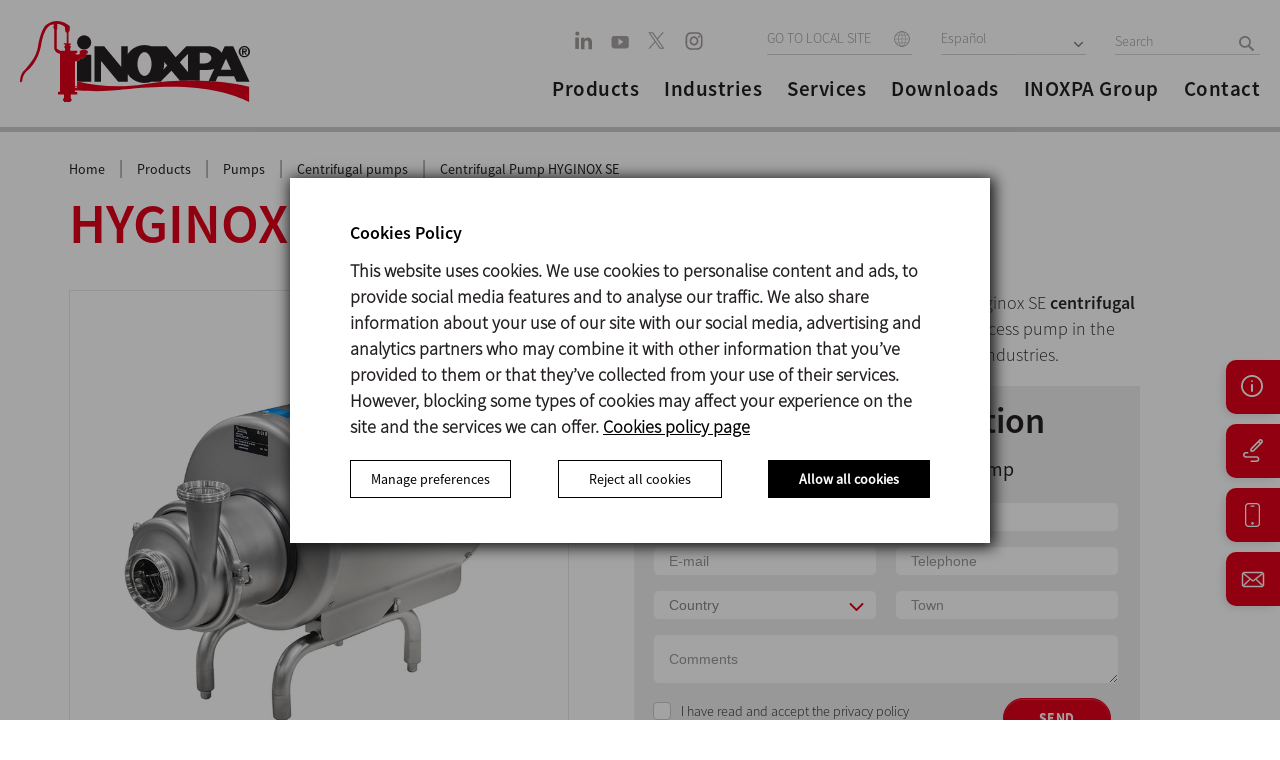

--- FILE ---
content_type: text/html; charset=UTF-8
request_url: https://www.inoxpausa.com/products/pumps/centrifugal-pumps/food-grade-centrifugal-pump
body_size: 31660
content:

<!DOCTYPE html>
<html lang="usa">

<head>
                <link href="https://www.inoxpausa.com/products/pumps/centrifugal-pumps/food-grade-centrifugal-pump" rel="canonical" />        <meta charset="utf-8" />
    <meta name="viewport" content="width=device-width, initial-scale=1.0, maximum-scale=1.0" />
            <meta name="robots" content="all ">
        <meta http-equiv="x-ua-compatible" content="IE=edge" />
    <link rel="icon" type="image/x-icon" href="/themes/inoxpa/favicon.ico">

    <link rel="preload" as="font" type="font/woff2" href="/themes/inoxpa/css/fonts/BebasNeue-Regular.woff2" crossorigin />
    <link rel="preload" as="font" type="font/woff2" href="/themes/inoxpa/css/fonts/sourcesanspro-bold-webfont.woff2" crossorigin />
    <link rel="preload" as="font" type="font/woff2" href="/themes/inoxpa/css/fonts/oswald-v13-latin-regular.woff2" crossorigin />
    <link rel="preload" as="font" type="font/woff2" href="/themes/inoxpa/css/fonts/oswald-v13-latin-300.woff2" crossorigin />
    <link rel="preload" as="font" type="font/woff" href="/themes/inoxpa/css/fonts/RobotoCondensed-Light-webfont.woff" crossorigin />
    <link rel="preload" as="font" type="font/woff" href="/themes/inoxpa/css/fonts/RobotoCondensed-Regular-webfont.woff" crossorigin />
    <link rel="preload" as="font" type="font/woff" href="/themes/inoxpa/css/fonts/RobotoCondensed-Bold-webfont.woff" crossorigin />
    <link rel="preload" as="font" type="font/woff" href="/themes/inoxpa/css/fonts/SourceSansPro-SemiboldIt.woff" crossorigin />
    <link rel="preload" as="font" type="font/woff" href="/themes/inoxpa/css/fonts/SourceSansPro-It.woff" crossorigin />
    <link rel="preload" as="font" type="font/woff" href="/themes/inoxpa/css/fonts/SourceSansPro-LightIt.woff" crossorigin />
    <link rel="preload" as="font" type="font/woff" href="/themes/inoxpa/css/fonts/SourceSansPro-Semibold.woff" crossorigin />
    <link rel="preload" as="font" type="font/woff" href="/themes/inoxpa/css/fonts/SourceSansPro-Regular.woff" crossorigin />
    <link rel="preload" as="font" type="font/woff" href="/themes/inoxpa/css/fonts/SourceSansPro-Light.woff" crossorigin />

    <link rel="preload" as="image" href="/themes/inoxpa/images/new-home/logo-header.svg">

    <meta name="description" content="Food Grade Centrifugal Pump Hyginox SE with sanitary and cost-efficient design is ideal for the food-processing, dairy and pharmaceutical industries" />
<meta name="keywords" content="food-grade pump, pump for milk, pump for water, pump for juice, Centrifugal Pump , inoxpa, sanitary pump, sanitary design, food applications, milk industrial pump" />
<meta property="og:url" content="www.inoxpausa.com/products/pumps/centrifugal-pumps/food-grade-centrifugal-pump" />
<meta property="image" content="http://www.inoxpa.es/themes/inoxpa/img/logo_inoxpa.png" />
<meta property="og:title" content="Food Grade Centrifugal Pump - INOXPA centrifugal pumps" />
<meta property="og:description" content="Food Grade Centrifugal Pump Hyginox SE with sanitary and cost-efficient design is ideal for the food-processing, dairy and pharmaceutical industries" />
<meta property="description" content="Food Grade Centrifugal Pump Hyginox SE with sanitary and cost-efficient design is ideal for the food-processing, dairy and pharmaceutical industries" />
<meta property="keywords" content="food-grade pump, pump for milk, pump for water, pump for juice, Centrifugal Pump , inoxpa, sanitary pump, sanitary design, food applications, milk industrial pump" />
<meta property="fb:app_id" content="453941658026880" />
<meta property="og:type" content="website" />
<link rel="stylesheet" type="text/css" href="/assets/19ddfcfc/css/bootstrap.min.css" />
<link rel="stylesheet" type="text/css" href="/assets/19ddfcfc/css/bootstrap-yii.css" />
<script type="text/javascript" src="/assets/4b719048/jquery.js"></script>
<title>Food Grade Centrifugal Pump - INOXPA centrifugal pumps</title>

    <meta name="google-site-verification" content="rkwF-sMEuassC1oak80ubEZa5ka1EhC8FaeMbFBMhK8" />
            <link rel="alternate" hreflang="es-ES" href="https://www.inoxpa.es/productos/bombas/bombas-centrifugas/bomba-centrifuga-alimentaria" />
    
            <link rel="alternate" hreflang="fr-FR" href="https://www.inoxpa.fr/produits/pompes/pompes-centrifuges/pompe-centrifuge-alimentaire" />
    
            <link rel="alternate" hreflang="it" href="https://www.inoxpa.it/prodotti/pompe/pompe-centrifughe/pompa-centrifuga-alimentare" />
    
            <link rel="alternate" hreflang="x-default" href="https://www.inoxpa.com/products/pumps/centrifugal-pumps/food-grade-centrifugal-pump" />
                                <link class="Algérie" rel="alternate" hreflang="fr-DZ" href="https://www.inoxpa.dz/produits/pompes/pompes-centrifuges/pompe-centrifuge-alimentaire" />

                                                                <link class="Australia" rel="alternate" hreflang="en-AU" href="https://www.inoxpa.com.au/products/pumps/centrifugal-pumps/food-grade-centrifugal-pump" />

                                                                <link class="Brasil" rel="alternate" hreflang="pt-BR" href="https://www.inoxpa.com.br/produtos/bombas/bombas-centrifugas/bomba-centrifuga-alimentos" />

                                                                <link class="Colombia" rel="alternate" hreflang="es-CO" href="https://www.inoxpa.co/productos/bombas/bombas-centrifugas/bomba-centrifuga-alimentaria" />

                                                                <link class="Danmark" rel="alternate" hreflang="da" href="https://www.inoxpa.dk/produkter/pumper/centrifugalpumper/centrifugalpumpe-hyginox-se" />

                                                                <link class="Deutschland" rel="alternate" hreflang="de" href="https://www.inoxpa.de/produkte/pumpen/kreiselpumpen/kreiselpumpe-hyginox-se" />

                                                                <link class="India" rel="alternate" hreflang="en-IN" href="https://www.inoxpa.in/products/pumps/centrifugal-pumps/food-grade-centrifugal-pump" />

                                                                <link class="Mexico" rel="alternate" hreflang="es-MX" href="https://www.inoxpa.mx/productos/bombas/bombas-centrifugas/bomba-centrifuga-alimentaria" />

                                                                <link class="Portugal" rel="alternate" hreflang="pt" href="https://www.inoxpa.pt/produtos/bombas/bombas-centrifugas/bomba-centrifuga-alimentos" />

                                                                <link class="USA" rel="alternate" hreflang="en-US" href="https://www.inoxpausa.com/products/pumps/centrifugal-pumps/food-grade-centrifugal-pump" />

                                                                <link class="Россия" rel="alternate" hreflang="ru" href="https://www.inoxpa.com.ua/produktsiya/nasosy/tsentrobezhnye-nasosy/tsentrobezhnyi-pishchevoi-nasos" />

                                                                <link class="Украина" rel="alternate" hreflang="uk-UA" href="https://www.inoxpa.com.ua/produktsiya/nasosy/tsentrobezhnye-nasosy/tsentrobezhnyi-pishchevoi-nasos" />

                                                                <link class="مصر" rel="alternate" hreflang="ar" href="https://www.inoxpa.com.eg/products/مضخات/مضخات-الطرد-المركزي/مضخات-الطرد-المركزي-هاي-جينوكس-hyginox-se" />

                                                                <link class="中國" rel="alternate" hreflang="zh" href="https://www.inoxpa.cn/products/泵/离心泵/离心泵-hyginox-se" />

                                                
    <meta name="facebook-domain-verification" content="43mxihlymsmd8qosj77u56elzuq1rf" />

    <!--Common Script-->
    <script type="application/javascript" src="/themes/inoxpa/js/respond.js?v=0.0.98"></script>
    <script type="application/javascript" src="/themes/inoxpa/js/html5.js?v=0.0.98"></script>
    <script type="application/javascript" src="/themes/inoxpa/js/jquery-1.9.1.min.js?v=0.0.98"></script>

    <!--[if IE]>
			<style>
				.txt-gradient{    
					color: #bb001b!important;
				}
			</style>
		<![endif]-->

    <link rel="stylesheet" href="/themes/inoxpa/dist/main.css?v=0.0.98" />

    <!--Scripts -->
    <script type="application/javascript" src="/themes/inoxpa/js/jquery.base64.js?v=0.0.98"></script>
    <script type="application/javascript" src="/themes/inoxpa/js/jquery.cookie.js?v=0.0.98"></script>
    <script type="application/javascript" src="/themes/inoxpa/js/jquery.cookiecuttr.js?v=0.0.98"></script>

    <script>
        var currentDomain = "www.inoxpausa.com";
        var analyticsID = "UA-40938815-1";
        var idioma = "usa";
    </script>
    		<script type="text/javascript">
			$(document).ready(function () {
				if ($.cookie('cc_cookie_accept') == null) {
					// Esborrem totes les cookies per si de cas
					deleteAllCookies();
					var elements = document.querySelectorAll('.cc-cookie-accept');
					for (var i = 0; i < elements.length; i++) {
						var element = elements[i];
						element.addEventListener('click', function(event) { 
							var cookieValue = event.target.getAttribute('data-cookies');
							if(cookieValue == 'cc_cookie_accept_user') {
								cookieValue = '';
								var elementsNew = document.querySelectorAll('.cc-cookies-checkbox input:checked');
								for (var j = 0; j < elementsNew.length; j++) {
									var elementNew = elementsNew[j];
									if(elementNew.value == 'on') {
										cookieValue += elementNew.name + "-";
									}
								}
							}
							
							if(cookieValue != 'necessary-preferences-statistics-marketing-' && cookieValue != 'cc_cookie_accept_all') {
								$.cookie('cc_cookie_accept', cookieValue, {
									expires: 7,
									path: '/'
								});
							} else {
								$.cookie('cc_cookie_accept', cookieValue, {
									expires: 365,
									path: '/'
								});
							}
						
							document.dispatchEvent(new CustomEvent('analytics', {
								detail: {
									'cookieValue': cookieValue,
								}
							}));
							document.querySelector('.cc-cookies-overlay').remove();
							// location.reload(true);
						});
					}

					document.querySelector('.cc-cookies-more-details-button button').addEventListener('click', function(event) {
						var moreDetails = document.querySelector('.cc-cookies-more-details');
						if(moreDetails.style.display == 'block'){
							moreDetails.style.display = 'none';
							event.target.innerHTML = 'Manage preferences';
						} else {
							moreDetails.style.display = 'block';
							event.target.innerHTML = 'Hide preferences';
						}
					});

					var elements = document.querySelectorAll('.cookiesTableGroup');
					for (var i = 0; i < elements.length; i++) {
						var element = elements[i];
						element.addEventListener('click', function (event) {
							var element = event.target;
							var elementsNew = document.querySelectorAll('.cookiesTableGroup');
							for (var j = 0; j < elementsNew.length; j++) {
								elementsNew[j].classList.remove('selected');
							}
							element.classList.add('selected');

							var elementsNew = document.querySelectorAll('.cookiesGroupExplanation');
							for (var j = 0; j < elementsNew.length; j++) {
								elementsNew[j].classList.remove('selected');
							}

							if(element.classList.contains("about-cookies")) {
								document.querySelector('.cookiesTable table').style.display = 'none';
								document.querySelector('.cookiesTable .about-cookies-explanation').style.display = 'block';
							} else {
								document.querySelector('.cookiesTable table').style.display = 'block';
								document.querySelector('.cookiesTable .about-cookies-explanation').style.display = 'none';
							}

							var elementsNew = document.querySelectorAll('.cookiesGroupExplanation.' + element.getAttribute('data-cookie-group'));
							for (var j = 0; j < elementsNew.length; j++) {
								elementsNew[j].classList.add('selected');
							}

							var elementsNew = document.querySelectorAll('.cookiesTable table tbody tr');
							for (var j = 0; j < elementsNew.length; j++) {
								elementsNew[j].classList.remove('selected');
							}

							var elementsNew = document.querySelectorAll('.cookiesTable table tbody tr.' + element.getAttribute('data-cookie-group'));
							for (var j = 0; j < elementsNew.length; j++) {
								elementsNew[j].classList.add('selected');
							}
						});
					}
					
					document.querySelector('.cc-cookie-decline').addEventListener('click', function(event) {
						var cookieValue = event.target.getAttribute('data-cookies');
						
						$.cookie('cc_cookie_accept', cookieValue, {
							expires: 7,
							path: '/'
						});
					
						document.dispatchEvent(new CustomEvent('analytics', {
							detail: {
								'cookieValue': cookieValue,
							}
						}));
						
						document.querySelector('.cc-cookies-overlay').remove();
					});
				}
			});

			function deleteAllCookies() {
				var cookies = document.cookie.split("; ");
				for (var c = 0; c < cookies.length; c++) {
					var d = window.location.hostname.split(".");
					while (d.length > 0) {
						var cookieBase = encodeURIComponent(cookies[c].split(";")[0].split("=")[0]) + '=; expires=Thu, 01-Jan-1970 00:00:01 GMT; domain=' + d.join('.') + ' ;path=';
						var p = location.pathname.split('/');
						document.cookie = cookieBase + '/';
						while (p.length > 0) {
							document.cookie = cookieBase + p.join('/');
							p.pop();
						};
						d.shift();
					}
				}
			}
		</script>

    <!-- Facebook Pixel Code -->
    <script>
        let cookie = $.cookie('cc_cookie_accept');
    </script>
    <script>
        ! function(f, b, e, v, n, t, s) {
            if (f.fbq) return;
            n = f.fbq = function() {
                n.callMethod ?
                    n.callMethod.apply(n, arguments) : n.queue.push(arguments)
            };
            if (!f._fbq) f._fbq = n;
            n.push = n;
            n.loaded = !0;
            n.version = '2.0';
            n.queue = [];
            t = b.createElement(e);
            t.async = !0;
            t.src = v;
            s = b.getElementsByTagName(e)[0];
            s.parentNode.insertBefore(t, s)
        }(window, document, 'script',
            'https://connect.facebook.net/en_US/fbevents.js');

        fbq('consent', 'revoke');
        if (cookie && (cookie.indexOf('statistics') > 0 || cookie.indexOf('marketing') > 0)) {

            console.log("GRANT FB");
            fbq('consent', 'grant');
        }
        fbq('init', '508756306789362');
        fbq('track', 'PageView');
    </script>
    <!-- End Facebook Pixel Code -->
        <!-- Google Tag Manager -->
<script>(function(w,d,s,l,i){w[l]=w[l]||[];w[l].push({'gtm.start':

new Date().getTime(),event:'gtm.js'});var f=d.getElementsByTagName(s)[0],

j=d.createElement(s),dl=l!='dataLayer'?'&l='+l:'';j.async=true;j.src=

'https://www.googletagmanager.com/gtm.js?id='+i+dl;f.parentNode.insertBefore(j,f);

})(window,document,'script','dataLayer','GTM-KCMPPFZM');</script>
<!-- End Google Tag Manager -->
		    <!-- Google Tag Manager -->
    <script>
        window.dataLayer = window.dataLayer || [];

        function gtag() {
            dataLayer.push(arguments);
        }

        (function(w, d, s, l, i) {
            w[l] = w[l] || [];
            w[l].push({
                'gtm.start': new Date().getTime(),
                event: 'gtm.js'
            });
            var f = d.getElementsByTagName(s)[0],
                j = d.createElement(s),
                dl = l != 'dataLayer' ? '&l=' + l : '';
            j.async = true;
            j.src =
                'https://www.googletagmanager.com/gtm.js?id=' + i + dl;
            f.parentNode.insertBefore(j, f);
        })(window, document, 'script', 'dataLayer', 'GTM-5JFF6LX');

        gtag('consent', 'default', {
            'ad_storage': 'denied',
            'analytics_storage': 'denied',
			'ad_user_data': 'denied', 
			'ad_personalization': 'denied'
        });
        if (cookie && (cookie.indexOf('statistics') > 0 || cookie.indexOf('marketing') > 0 || cookie == 'cc_cookie_accept_all')) {
            gtag('consent', 'update', {
                'ad_storage': 'granted',
                'analytics_storage': 'granted',
				'ad_user_data': 'granted', 
				'ad_personalization': 'granted'
            });
        }
    </script>
    <!-- End Google Tag Manager -->
    <script>

    </script>
    <!-- Google tag (gtag.js) -->
    <script async src="https://www.googletagmanager.com/gtag/js?id=G-S0JQF89569"></script>
    <script>
        gtag('js', new Date());
        gtag('config', 'G-S0JQF89569');
        gtag('consent', 'default', {
            'ad_storage': 'denied',
            'analytics_storage': 'denied',
			'ad_user_data': 'denied', 
			'ad_personalization': 'denied'
        });
        if (cookie && (cookie.indexOf('statistics') > 0 || cookie.indexOf('marketing') > 0 || cookie == 'cc_cookie_accept_all')) {
            gtag('consent', 'update', {
                'ad_storage': 'granted',
                'analytics_storage': 'granted',
			'ad_user_data': 'granted', 
			'ad_personalization': 'granted'
            });
        }
    </script>
	
	<!-- Event snippet for Vista de una página conversion page -->
	<script>
		gtag('event', 'conversion', {'send_to': 'AW-16633133601/PCZ-CM_Uxb8ZEKH0pfs9'});
	</script>

    <!-- ANALYTICS -->
        <!-- /ANALYTICS -->

            <script type="application/javascript" src="/themes/inoxpa/js/analytics-cookies.js"></script>
    </head>

<body class="">
    <!-- Facebook Pixel Code -->
    <noscript>
        <img height="1" width="1" style="display:none" src="https://www.facebook.com/tr?id=508756306789362&ev=PageView&noscript=1" />
    </noscript>
    <!-- End Facebook Pixel Code -->

    <!-- Google Tag Manager (noscript) -->
    <noscript>
        <iframe src="https://www.googletagmanager.com/ns.html?id=GTM-5JFF6LX" height="0" width="0" style="display:none;visibility:hidden"></iframe>
    </noscript>
    <!-- End Google Tag Manager (noscript) -->
      <!-- Google Tag Manager (noscript) -->

<noscript><iframe src="https://www.googletagmanager.com/ns.html?id=GTM-KCMPPFZM"

height="0" width="0" style="display:none;visibility:hidden"></iframe></noscript>

<!-- End Google Tag Manager (noscript) -->
		
    
    <div id="page" class="">

        
<!--mobile menu starts-->
<div class="mobile-menu">
	<div class="row">
		<div class="mobile-top">
			<ul class="hd-btns">
				<li><a class="hd-srch" href="javascript:void(0);"></a></li>
				<li>
					<div class="site-select lang-select">
													<select class="select_box" onchange="window.location = this.options[this.selectedIndex].value">
								<option value="/">GO TO LOCAL SITE</option>
																																				<option value="https://www.inoxpa.dz">Algérie</option>
																																													<option value="https://www.inoxpa.com.au">Australia</option>
																																													<option value="https://www.inoxpa.com.br">Brasil</option>
																																													<option value="https://www.inoxpa.co">Colombia</option>
																																													<option value="https://www.inoxpa.dk">Danmark</option>
																																													<option value="https://www.inoxpa.de">Deutschland</option>
																																													<option value="https://www.inoxpa.in">India</option>
																																													<option value="https://www.inoxpa.mx">Mexico</option>
																																													<option value="https://www.inoxpa.pt">Portugal</option>
																																													<option value="https://www.inoxpausa.com">USA</option>
																																													<option value="http://www.inoxpa.ru">Россия</option>
																																													<option value="https://www.inoxpa.com.ua">Украина</option>
																																													<option value="https://www.inoxpa.com.eg">مصر</option>
																																													<option value="https://www.inoxpa.cn">中國</option>
																								</select>
											</div>
				</li>
			</ul>
		</div>

		<div class="mobile-accordion">
			<!-- Accordion begin -->
			<ul class="demo-accordion accordionjs" data-active-index="false">
				<li>
					<div class="sub-menu">
						<span>Products</span>
					</div>
					<div class="nodemohtml">
						<!-- Accordion begin -->
						<ul class="demo-accordion accordionjs" data-active-index="false">
							<!-- Section 1 -->
															<li>
									<div class="sub-menu">
										<span>Pumps</span>
									</div>
									<div>
										<ul class="demo-accordion accordionjs">
																								<li><a href="/products/pumps/positive-displacement-pumps">Positive displacement pumps</a></li>
																								<li><a href="/products/pumps/centrifugal-pumps">Centrifugal pumps</a></li>
																								<li><a href="/products/pumps/side-channel-pumps">Side channel pumps</a></li>
																					</ul>
									</div>
								</li>
															<li>
									<div class="sub-menu">
										<span>Mixing</span>
									</div>
									<div>
										<ul class="demo-accordion accordionjs">
																								<li><a href="/products/mixing/industrial-agitators">Agitators</a></li>
																								<li><a href="/products/mixing/high-shear-mixers">Mixers</a></li>
																								<li><a href="/products/mixing/sanitary-blenders">Blenders</a></li>
																					</ul>
									</div>
								</li>
															<li>
									<div class="sub-menu">
										<span>Systems for liquids</span>
									</div>
									<div>
										<ul class="demo-accordion accordionjs">
																								<li><a href="/products/systems/mixing-and-blending">Mixing and Blending</a></li>
																								<li><a href="/products/systems/product-recovery">Product recovery</a></li>
																								<li><a href="/products/systems/cip-systems">CIP systems</a></li>
																								<li><a href="/products/systems/homogenisers">Homogenisers</a></li>
																								<li><a href="/products/systems/centrifugal-separators">Centrifugal separators </a></li>
																								<li><a href="/products/systems/filtration">Filtration</a></li>
																								<li><a href="/products/systems/heat-treatment">Heat treatment</a></li>
																					</ul>
									</div>
								</li>
															<li>
									<div class="sub-menu">
										<span>Systems for solids</span>
									</div>
									<div>
										<ul class="demo-accordion accordionjs">
																								<li><a href="/products/systems-for-solids/solids-handling-systems">Solids handling systems</a></li>
																								<li><a href="/products/systems-for-solids/solids-storage">Solids storage</a></li>
																					</ul>
									</div>
								</li>
															<li>
									<div class="sub-menu">
										<span>Valves and fittings</span>
									</div>
									<div>
										<ul class="demo-accordion accordionjs">
																								<li><a href="/products/valves-and-fittings/stainless-steel-butterfly-valves">Butterfly valves</a></li>
																								<li><a href="/products/valves-and-fittings/seat-valves">Seat valves</a></li>
																								<li><a href="/products/valves-and-fittings/valve-manifolds">Valve manifolds</a></li>
																								<li><a href="/products/valves-and-fittings/diaphragm-valves">Diaphragm valves</a></li>
																								<li><a href="/products/valves-and-fittings/valve-automation">Control units</a></li>
																								<li><a href="/products/valves-and-fittings/process-valves">Process valves</a></li>
																								<li><a href="/products/valves-and-fittings/filters">Filters</a></li>
																								<li><a href="/products/valves-and-fittings/sight-glasses">Sight glasses</a></li>
																								<li><a href="/products/valves-and-fittings/sanitary-pipes-and-fittings">Unions and fittings</a></li>
																					</ul>
									</div>
								</li>
															<li>
									<div class="sub-menu">
										<span>Processes</span>
									</div>
									<div>
										<ul class="demo-accordion accordionjs">
																								<li><a href="/products/processes/processes">Processes</a></li>
																					</ul>
									</div>
								</li>
													</ul>
						<!-- Accordion end -->
					</div>
				</li>

								<li>
					<div class="sub-menu">
						<span>Industries</span>
					</div>
					<div class="nodemohtml acc_content" style="display: block;">
						<ul class="demo-accordion accordionjs">
																								<div class="sub-menu">
																					<a href="/industries/food" title="Food industry">
												<span>Food industry</span>
											</a>
																			</div>
																	<div class="sub-menu">
																					<a href="/industries/bakery-industry" title="Bakery industry ">
												<span>Bakery industry </span>
											</a>
																			</div>
																	<div class="sub-menu">
																					<a href="/industries/dairy" title="Dairy industry">
												<span>Dairy industry</span>
											</a>
																			</div>
																	<div class="sub-menu">
																					<a href="/industries/beverage" title="Beverage industry">
												<span>Beverage industry</span>
											</a>
																			</div>
																	<div class="sub-menu">
																					<a href="/industries/cosmetic-and-pharmaceutical" title="Cosmetic and pharmaceutical industry">
												<span>Cosmetic and pharmaceutical industry</span>
											</a>
																			</div>
																					</ul>
					</div>
				</li>
				<li>
					<div class="sub-menu">
						<span>Services</span>
					</div>
					<div class="nodemohtml acc_content" style="display: block;">
						<ul class="demo-accordion accordionjs">
																								<div class="sub-menu">
										<a href="https://www.inoxpausa.com/services/pilot-plant-experience" title="Pilot plant experience">
											<span>Pilot plant experience</span>
										</a>
									</div>
																	<div class="sub-menu">
										<a href="https://www.inoxpausa.com/services/training" title="Training">
											<span>Training</span>
										</a>
									</div>
																	<div class="sub-menu">
										<a href="https://www.inoxpausa.com/services/service/engineering" title="Engineering">
											<span>Engineering</span>
										</a>
									</div>
																	<div class="sub-menu">
										<a href="https://www.inoxpausa.com/services/service/pump-selectors" title="Pump selectors">
											<span>Pump selectors</span>
										</a>
									</div>
																	<div class="sub-menu">
										<a href="https://www.inoxpausa.com/services/certificate-finder" title="Certificate finder">
											<span>Certificate finder</span>
										</a>
									</div>
																	<div class="sub-menu">
										<a href="https://partnerportal3.inoxpa.com/index.php?option=com_content&view=article&id=18&Itemid=173" title="Partner portal">
											<span>Partner portal</span>
										</a>
									</div>
																					</ul>
					</div>
				</li>

				<li class=""><a href="/downloads/documents/pumps">Downloads</a> </li>
				<li class=""><a href="/company">INOXPA Group</a></li>
				<li class=""><a href="/company/contact">Contact</a> </li>


			</ul>
			<!-- Accordion end -->
		</div>

		<div class="hdr-social">
			<ul>
						<li>
		<a href="https://www.linkedin.com/company/inoxpa" target="_blank" rel="nofollow">
			<svg width="18px" height="19px" viewBox="0 0 18 19" version="1.1" xmlns="http://www.w3.org/2000/svg" xmlns:xlink="http://www.w3.org/1999/xlink">
				<defs>
					<filter color-interpolation-filters="auto" id="filter-1">
						<feColorMatrix in="SourceGraphic" type="matrix" values="0 0 0 0 0.654902 0 0 0 0 0.639216 0 0 0 0 0.639216 0 0 0 1.000000 0"/>
					</filter>
				</defs>
				<g id="v03" stroke="none" stroke-width="1" fill="none" fill-rule="evenodd">
					<g id="linkedin" transform="translate(-355.000000, -6244.000000)" filter="#a29c9c">
						<g transform="translate(355.283090, 6244.603774)">
							<polygon id="Path" fill-rule="nonzero" points="3.66593993 17.3398465 0 17.3398465 0 5.87015727 3.66593993 5.87015727" fill="#a29c9c"/>
							<path d="M2.04967409,3.9631205 L2.02578725,3.9631205 C0.795615311,3.9631205 0,3.08245358 0,1.98179909 C0,0.856303444 0.819961537,0 2.07402025,0 C3.32807909,0 4.09980757,0.856303444 4.1236944,1.98179909 C4.1236944,3.08245358 3.32807909,3.9631205 2.04967409,3.9631205 Z" id="Path" fill-rule="nonzero" fill="#a29c9c"/>
							<path d="M16.8363884,17.6090386 L13.1709078,17.6090386 L13.1709078,11.4730332 C13.1709078,9.9309704 12.6401149,8.87928165 11.3137065,8.87928165 C10.3010426,8.87928165 9.69790001,9.58868789 9.43284799,10.2734918 C9.3359226,10.5185594 9.31226543,10.8610807 9.31226543,11.203841 L9.31226543,17.6090386 L5.64655517,17.6090386 C5.64655517,17.6090386 5.69455856,7.21540165 5.64655517,6.13934942 L9.31226543,6.13934942 L9.31226543,7.76334029 C9.79941908,6.98179917 10.6710588,5.87015727 12.6159983,5.87015727 C15.0278795,5.87015727 16.8363884,7.50943495 16.8363884,11.0323414 L16.8363884,17.6090386 Z" id="Path" fill-rule="nonzero" fill="#a29c9c"/>
						</g>
					</g>
				</g>
			</svg>
		</a>
	</li>
		<li>
		<a href="https://www.youtube.com/c/InoxpaGroup" target="_blank" rel="nofollow">
			<svg width="18px" height="14px" viewBox="0 0 18 14" version="1.1" xmlns="http://www.w3.org/2000/svg" xmlns:xlink="http://www.w3.org/1999/xlink">
				<g id="v03" stroke="none" stroke-width="1" fill="none" fill-rule="evenodd">
					<g id="01" transform="translate(-406.000000, -6249.000000)" fill="#A7A3A3" fill-rule="nonzero">
						<path d="M421.237312,6249.92605 C422.65718,6249.92605 423.807943,6251.12362 423.807943,6252.60105 L423.807943,6252.60105 L423.807943,6259.77334 C423.807943,6261.25077 422.65718,6262.44834 421.237312,6262.44834 L421.237312,6262.44834 L409.177328,6262.44834 C407.757461,6262.44834 406.606697,6261.25077 406.606697,6259.77334 L406.606697,6259.77334 L406.606697,6252.60105 C406.606697,6251.12362 407.757461,6249.92605 409.177328,6249.92605 L409.177328,6249.92605 Z M413.487196,6252.47622 L413.487196,6259.21341 L418.399489,6255.84472 L413.487196,6252.47622 Z" id="youtube"></path>
					</g>
				</g>
			</svg>
		</a>
	</li>
		<li>
		<a href="https://x.com/INOXPA" target="_blank" rel="nofollow">
			<svg width="20" height="19" viewBox="0 0 20 19" fill="none" xmlns="http://www.w3.org/2000/svg">
				<path d="M10.9179 8.23662L16.9284 1.25H15.5041L10.2851 7.31639L6.11678 1.25H1.30908L7.61245 10.4235L1.30908 17.75H2.73347L8.2448 11.3437L12.6469 17.75H17.4546L10.9175 8.23662H10.9179ZM8.96696 10.5043L8.3283 9.5908L3.24669 2.32224H5.43446L9.53538 8.1882L10.174 9.10167L15.5048 16.7265H13.317L8.96696 10.5046V10.5043Z" fill="#A7A3A3"/>
			</svg>
					</a>
	</li>
	<li>
		<a href="https://www.instagram.com/inoxpa_group" target="_blank" rel="nofollow">
			<svg width="18px" height="18px" viewBox="0 0 18 18" version="1.1" xmlns="http://www.w3.org/2000/svg" xmlns:xlink="http://www.w3.org/1999/xlink">
				<defs>
					<filter color-interpolation-filters="auto" id="filter-1">
						<feColorMatrix in="SourceGraphic" type="matrix" values="0 0 0 0 0.654902 0 0 0 0 0.639216 0 0 0 0 0.639216 0 0 0 1.000000 0"/>
					</filter>
				</defs>
				<g id="v03" stroke="none" stroke-width="1" fill="none" fill-rule="evenodd">
					<g id="instagram" transform="translate(-406.000000, -6287.000000)" filter="#a29c9c">
						<g transform="translate(406.606697, 6287.181981)">
							<path d="M11.6229586,0 L5.283163,0 C2.36580039,0 0,2.4643654 0,5.50327244 L0,12.1071994 C0,15.1461064 2.36580039,17.6104718 5.283163,17.6104718 L11.6229586,17.6104718 C14.5403212,17.6104718 16.9061216,15.1461064 16.9061216,12.1071994 L16.9061216,5.50327244 C16.9061216,2.4643654 14.5403212,0 11.6229586,0 Z M15.3211727,12.1071994 C15.3211727,14.2314625 13.6622595,15.9594901 11.6229586,15.9594901 L5.283163,15.9594901 C3.24386208,15.9594901 1.5849489,14.2314625 1.5849489,12.1071994 L1.5849489,5.50327244 C1.5849489,3.37900928 3.24386208,1.65098173 5.283163,1.65098173 L11.6229586,1.65098173 C13.6622595,1.65098173 15.3211727,3.37900928 15.3211727,5.50327244 L15.3211727,12.1071994 Z" id="Shape" fill-rule="nonzero" fill="#a29c9c"/>
							<path d="M8.38038237,4.10911009 C5.93513327,4.10911009 3.95258862,6.17425239 3.95258862,8.72137652 C3.95258862,11.2685007 5.93513327,13.333643 8.38038237,13.333643 C10.8256315,13.333643 12.8081761,11.2685007 12.8081761,8.72137652 C12.8081761,6.17425239 10.8256315,4.10911009 8.38038237,4.10911009 Z M8.38038237,11.604043 C6.85500742,11.604043 5.61301128,10.3103023 5.61301128,8.72137652 C5.61301128,7.13129767 6.85500742,5.83871 8.38038237,5.83871 C9.90575732,5.83871 11.1477535,7.13129767 11.1477535,8.72137652 C11.1477535,10.3103023 9.90575732,11.604043 8.38038237,11.604043 Z" id="Shape" fill-rule="nonzero" fill="#a29c9c"/>
							<ellipse id="Oval" fill-rule="nonzero" cx="13.3616503" cy="4.50045391" rx="1" ry="1" fill="#a29c9c"/>
						</g>
					</g>
				</g>
			</svg>
		</a>
	</li>
			</ul>
		</div>


		<div class="mob-lang">
			<ul>
																						<li><a href="https://www.inoxpa.es/productos/bombas/bombas-centrifugas/bomba-centrifuga-alimentaria">Español</a></li>
																																																																														<li><a href="https://www.inoxpa.com/products/pumps/centrifugal-pumps/food-grade-centrifugal-pump">English</a></li>
																																																												<li><a href="https://www.inoxpa.it/prodotti/pompe/pompe-centrifughe/pompa-centrifuga-alimentare">Italiano</a></li>
																																										<li><a href="https://www.inoxpa.fr/produits/pompes/pompes-centrifuges/pompe-centrifuge-alimentaire">Français</a></li>
																																																																								</ul>
		</div>

	</div>
</div>
<!-- /Mobile Navigation -->
        
<!-- header starts -->
<header>
	<div class="row">
		<div class="logo">
			<a href="/">
				<img id="logo" src="/themes/inoxpa/images/new-home/logo-header.svg">
			</a>
		</div>

		<!--Mob Nav Icon-->
		<div class="m-menu">
			<a href="javascript:void(0);">
				<span></span>
				<span></span>
				<span></span>
			</a>
		</div>
		<!--Mob Nav Icon-->

		<div class="hdr-rht">
			<div class="hdr-top">
				<div class="hdr-social">
					<ul>
								<li>
		<a href="https://www.linkedin.com/company/inoxpa" target="_blank" rel="nofollow">
			<svg width="18px" height="19px" viewBox="0 0 18 19" version="1.1" xmlns="http://www.w3.org/2000/svg" xmlns:xlink="http://www.w3.org/1999/xlink">
				<defs>
					<filter color-interpolation-filters="auto" id="filter-1">
						<feColorMatrix in="SourceGraphic" type="matrix" values="0 0 0 0 0.654902 0 0 0 0 0.639216 0 0 0 0 0.639216 0 0 0 1.000000 0"/>
					</filter>
				</defs>
				<g id="v03" stroke="none" stroke-width="1" fill="none" fill-rule="evenodd">
					<g id="linkedin" transform="translate(-355.000000, -6244.000000)" filter="#a29c9c">
						<g transform="translate(355.283090, 6244.603774)">
							<polygon id="Path" fill-rule="nonzero" points="3.66593993 17.3398465 0 17.3398465 0 5.87015727 3.66593993 5.87015727" fill="#a29c9c"/>
							<path d="M2.04967409,3.9631205 L2.02578725,3.9631205 C0.795615311,3.9631205 0,3.08245358 0,1.98179909 C0,0.856303444 0.819961537,0 2.07402025,0 C3.32807909,0 4.09980757,0.856303444 4.1236944,1.98179909 C4.1236944,3.08245358 3.32807909,3.9631205 2.04967409,3.9631205 Z" id="Path" fill-rule="nonzero" fill="#a29c9c"/>
							<path d="M16.8363884,17.6090386 L13.1709078,17.6090386 L13.1709078,11.4730332 C13.1709078,9.9309704 12.6401149,8.87928165 11.3137065,8.87928165 C10.3010426,8.87928165 9.69790001,9.58868789 9.43284799,10.2734918 C9.3359226,10.5185594 9.31226543,10.8610807 9.31226543,11.203841 L9.31226543,17.6090386 L5.64655517,17.6090386 C5.64655517,17.6090386 5.69455856,7.21540165 5.64655517,6.13934942 L9.31226543,6.13934942 L9.31226543,7.76334029 C9.79941908,6.98179917 10.6710588,5.87015727 12.6159983,5.87015727 C15.0278795,5.87015727 16.8363884,7.50943495 16.8363884,11.0323414 L16.8363884,17.6090386 Z" id="Path" fill-rule="nonzero" fill="#a29c9c"/>
						</g>
					</g>
				</g>
			</svg>
		</a>
	</li>
		<li>
		<a href="https://www.youtube.com/c/InoxpaGroup" target="_blank" rel="nofollow">
			<svg width="18px" height="14px" viewBox="0 0 18 14" version="1.1" xmlns="http://www.w3.org/2000/svg" xmlns:xlink="http://www.w3.org/1999/xlink">
				<g id="v03" stroke="none" stroke-width="1" fill="none" fill-rule="evenodd">
					<g id="01" transform="translate(-406.000000, -6249.000000)" fill="#A7A3A3" fill-rule="nonzero">
						<path d="M421.237312,6249.92605 C422.65718,6249.92605 423.807943,6251.12362 423.807943,6252.60105 L423.807943,6252.60105 L423.807943,6259.77334 C423.807943,6261.25077 422.65718,6262.44834 421.237312,6262.44834 L421.237312,6262.44834 L409.177328,6262.44834 C407.757461,6262.44834 406.606697,6261.25077 406.606697,6259.77334 L406.606697,6259.77334 L406.606697,6252.60105 C406.606697,6251.12362 407.757461,6249.92605 409.177328,6249.92605 L409.177328,6249.92605 Z M413.487196,6252.47622 L413.487196,6259.21341 L418.399489,6255.84472 L413.487196,6252.47622 Z" id="youtube"></path>
					</g>
				</g>
			</svg>
		</a>
	</li>
		<li>
		<a href="https://x.com/INOXPA" target="_blank" rel="nofollow">
			<svg width="20" height="19" viewBox="0 0 20 19" fill="none" xmlns="http://www.w3.org/2000/svg">
				<path d="M10.9179 8.23662L16.9284 1.25H15.5041L10.2851 7.31639L6.11678 1.25H1.30908L7.61245 10.4235L1.30908 17.75H2.73347L8.2448 11.3437L12.6469 17.75H17.4546L10.9175 8.23662H10.9179ZM8.96696 10.5043L8.3283 9.5908L3.24669 2.32224H5.43446L9.53538 8.1882L10.174 9.10167L15.5048 16.7265H13.317L8.96696 10.5046V10.5043Z" fill="#A7A3A3"/>
			</svg>
					</a>
	</li>
	<li>
		<a href="https://www.instagram.com/inoxpa_group" target="_blank" rel="nofollow">
			<svg width="18px" height="18px" viewBox="0 0 18 18" version="1.1" xmlns="http://www.w3.org/2000/svg" xmlns:xlink="http://www.w3.org/1999/xlink">
				<defs>
					<filter color-interpolation-filters="auto" id="filter-1">
						<feColorMatrix in="SourceGraphic" type="matrix" values="0 0 0 0 0.654902 0 0 0 0 0.639216 0 0 0 0 0.639216 0 0 0 1.000000 0"/>
					</filter>
				</defs>
				<g id="v03" stroke="none" stroke-width="1" fill="none" fill-rule="evenodd">
					<g id="instagram" transform="translate(-406.000000, -6287.000000)" filter="#a29c9c">
						<g transform="translate(406.606697, 6287.181981)">
							<path d="M11.6229586,0 L5.283163,0 C2.36580039,0 0,2.4643654 0,5.50327244 L0,12.1071994 C0,15.1461064 2.36580039,17.6104718 5.283163,17.6104718 L11.6229586,17.6104718 C14.5403212,17.6104718 16.9061216,15.1461064 16.9061216,12.1071994 L16.9061216,5.50327244 C16.9061216,2.4643654 14.5403212,0 11.6229586,0 Z M15.3211727,12.1071994 C15.3211727,14.2314625 13.6622595,15.9594901 11.6229586,15.9594901 L5.283163,15.9594901 C3.24386208,15.9594901 1.5849489,14.2314625 1.5849489,12.1071994 L1.5849489,5.50327244 C1.5849489,3.37900928 3.24386208,1.65098173 5.283163,1.65098173 L11.6229586,1.65098173 C13.6622595,1.65098173 15.3211727,3.37900928 15.3211727,5.50327244 L15.3211727,12.1071994 Z" id="Shape" fill-rule="nonzero" fill="#a29c9c"/>
							<path d="M8.38038237,4.10911009 C5.93513327,4.10911009 3.95258862,6.17425239 3.95258862,8.72137652 C3.95258862,11.2685007 5.93513327,13.333643 8.38038237,13.333643 C10.8256315,13.333643 12.8081761,11.2685007 12.8081761,8.72137652 C12.8081761,6.17425239 10.8256315,4.10911009 8.38038237,4.10911009 Z M8.38038237,11.604043 C6.85500742,11.604043 5.61301128,10.3103023 5.61301128,8.72137652 C5.61301128,7.13129767 6.85500742,5.83871 8.38038237,5.83871 C9.90575732,5.83871 11.1477535,7.13129767 11.1477535,8.72137652 C11.1477535,10.3103023 9.90575732,11.604043 8.38038237,11.604043 Z" id="Shape" fill-rule="nonzero" fill="#a29c9c"/>
							<ellipse id="Oval" fill-rule="nonzero" cx="13.3616503" cy="4.50045391" rx="1" ry="1" fill="#a29c9c"/>
						</g>
					</g>
				</g>
			</svg>
		</a>
	</li>
					</ul>
				</div>

				<div class="hdr-lang">
					<ul>
						<li>
							<div class="site-select lang-select">
																	<select name="micro" class="select_box" id="micro-out" onchange="window.location = this.options[this.selectedIndex].value">
										<option value="/">GO TO LOCAL SITE</option>
																																												<option value="https://www.inoxpa.dz/produits/pompes/pompes-centrifuges/pompe-centrifuge-alimentaire">Algérie</option>
																																																							<option value="https://www.inoxpa.com.au/products/pumps/centrifugal-pumps/food-grade-centrifugal-pump">Australia</option>
																																																							<option value="https://www.inoxpa.com.br/produtos/bombas/bombas-centrifugas/bomba-centrifuga-alimentos">Brasil</option>
																																																							<option value="https://www.inoxpa.co/productos/bombas/bombas-centrifugas/bomba-centrifuga-alimentaria">Colombia</option>
																																																							<option value="https://www.inoxpa.dk/produkter/pumper/centrifugalpumper/centrifugalpumpe-hyginox-se">Danmark</option>
																																																							<option value="https://www.inoxpa.de/produkte/pumpen/kreiselpumpen/kreiselpumpe-hyginox-se">Deutschland</option>
																																																							<option value="https://www.inoxpa.in/products/pumps/centrifugal-pumps/food-grade-centrifugal-pump">India</option>
																																																							<option value="https://www.inoxpa.mx/productos/bombas/bombas-centrifugas/bomba-centrifuga-alimentaria">Mexico</option>
																																																							<option value="https://www.inoxpa.pt/produtos/bombas/bombas-centrifugas/bomba-centrifuga-alimentos">Portugal</option>
																																																							<option value="https://www.inoxpausa.com/products/pumps/centrifugal-pumps/food-grade-centrifugal-pump">USA</option>
																																																							<option value="http://www.inoxpa.ru">Россия</option>
																																																							<option value="https://www.inoxpa.com.ua/produktsiya/nasosy/tsentrobezhnye-nasosy/tsentrobezhnyi-pishchevoi-nasos">Украина</option>
																																																							<option value="https://www.inoxpa.com.eg/products/مضخات/مضخات-الطرد-المركزي/مضخات-الطرد-المركزي-هاي-جينوكس-hyginox-se">مصر</option>
																																																							<option value="https://www.inoxpa.cn/products/泵/离心泵/离心泵-hyginox-se">中國</option>
																														</select>
															</div>
						</li>
						<li>
							<div class="lang-select">
								<select name="lang" class="select_box" id="lang-out" onchange="window.location = this.options[this.selectedIndex].value">
																														<option  value="https://www.inoxpa.es/productos/bombas/bombas-centrifugas/bomba-centrifuga-alimentaria"> Español</option>
																																																																																																																																							<option  value="https://www.inoxpa.com/products/pumps/centrifugal-pumps/food-grade-centrifugal-pump"> English</option>
																																																																																																	<option  value="https://www.inoxpa.it/prodotti/pompe/pompe-centrifughe/pompa-centrifuga-alimentare"> Italiano</option>
																																																											<option  value="https://www.inoxpa.fr/produits/pompes/pompes-centrifuges/pompe-centrifuge-alimentaire"> Français</option>
																																																																																																																																													</select>
							</div>
						</li>
						<li>
							<form id="searchbox_008309643538920321677:sopb0thugio" class="input-append searchBlockHeader" action="/search/q" style="margin-bottom: 0;">
								<div class="top-search">
									<input value="008309643538920321677:sopb0thugio" name="cx" type="hidden" />
									<input value="FORID:11" name="cof" type="hidden" />
									<input id="q" name="q" size="75" type="text" placeholder="Search" />
									<button id="searchButton" type="submit"><img src="/themes/inoxpa/images/new-home/search-black.svg"></button>
								</div>
							</form>
							<script type="text/javascript">
								 $('#searchButton').click(function() {
									var selectedOption = $('#q');
									var dataValue = selectedOption.val();	
									if(dataValue){
										window.dataLayer = window.dataLayer || [];
										dataLayer.push({
											'cerca': dataValue
										});
										window.dataLayer.push({event: 'cerca'});
									}
									return true;
								  });
							</script>
						</li>
					</ul>
				</div>
			</div>
			<div class="menu">
				<div id="cbp-hrmenu" class="cbp-hrmenu">
					<ul>
						<li>
							<a href="/products/systems">Products</a>
							<div class="cbp-hrsub">
								<div class="cbp-hrsub-inn">
									<div class="row2">
										<div class="cbp-hrsub-inner-lft">
											<span>Products</span>
											<div class="menu-content">
																									<div class="sub-menu">
														<a href="/products/pumps" title="Pumps">
															<label>Pumps</label>
														</a>
														<ul>
																																	<li>
																			<a href="/products/pumps/positive-displacement-pumps">
																				Positive displacement pumps																			</a>
																		</li>
																																		<li>
																			<a href="/products/pumps/centrifugal-pumps">
																				Centrifugal pumps																			</a>
																		</li>
																																		<li>
																			<a href="/products/pumps/side-channel-pumps">
																				Side channel pumps																			</a>
																		</li>
																														</ul>
													</div>
																									<div class="sub-menu">
														<a href="/products/mixing" title="Mixing">
															<label>Mixing</label>
														</a>
														<ul>
																																	<li>
																			<a href="/products/mixing/industrial-agitators">
																				Agitators																			</a>
																		</li>
																																		<li>
																			<a href="/products/mixing/high-shear-mixers">
																				Mixers																			</a>
																		</li>
																																		<li>
																			<a href="/products/mixing/sanitary-blenders">
																				Blenders																			</a>
																		</li>
																														</ul>
													</div>
																									<div class="sub-menu">
														<a href="/products/systems" title="Systems for liquids">
															<label>Systems for liquids</label>
														</a>
														<ul>
																																	<li>
																			<a href="/products/systems/mixing-and-blending">
																				Mixing and Blending																			</a>
																		</li>
																																		<li>
																			<a href="/products/systems/product-recovery">
																				Product recovery																			</a>
																		</li>
																																		<li>
																			<a href="/products/systems/cip-systems">
																				CIP systems																			</a>
																		</li>
																																		<li>
																			<a href="/products/systems/homogenisers">
																				Homogenisers																			</a>
																		</li>
																																		<li>
																			<a href="/products/systems/centrifugal-separators">
																				Centrifugal separators 																			</a>
																		</li>
																																		<li>
																			<a href="/products/systems/filtration">
																				Filtration																			</a>
																		</li>
																																		<li>
																			<a href="/products/systems/heat-treatment">
																				Heat treatment																			</a>
																		</li>
																														</ul>
													</div>
																									<div class="sub-menu">
														<a href="/products/systems-for-solids" title="Systems for solids">
															<label>Systems for solids</label>
														</a>
														<ul>
																																	<li>
																			<a href="/products/systems-for-solids/solids-handling-systems">
																				Solids handling systems																			</a>
																		</li>
																																		<li>
																			<a href="/products/systems-for-solids/solids-storage">
																				Solids storage																			</a>
																		</li>
																														</ul>
													</div>
																									<div class="sub-menu">
														<a href="/products/valves-and-fittings" title="Valves and fittings">
															<label>Valves and fittings</label>
														</a>
														<ul>
																																	<li>
																			<a href="/products/valves-and-fittings/stainless-steel-butterfly-valves">
																				Butterfly valves																			</a>
																		</li>
																																		<li>
																			<a href="/products/valves-and-fittings/seat-valves">
																				Seat valves																			</a>
																		</li>
																																		<li>
																			<a href="/products/valves-and-fittings/valve-manifolds">
																				Valve manifolds																			</a>
																		</li>
																																		<li>
																			<a href="/products/valves-and-fittings/diaphragm-valves">
																				Diaphragm valves																			</a>
																		</li>
																																		<li>
																			<a href="/products/valves-and-fittings/valve-automation">
																				Control units																			</a>
																		</li>
																																		<li>
																			<a href="/products/valves-and-fittings/process-valves">
																				Process valves																			</a>
																		</li>
																																		<li>
																			<a href="/products/valves-and-fittings/filters">
																				Filters																			</a>
																		</li>
																																		<li>
																			<a href="/products/valves-and-fittings/sight-glasses">
																				Sight glasses																			</a>
																		</li>
																																		<li>
																			<a href="/products/valves-and-fittings/sanitary-pipes-and-fittings">
																				Unions and fittings																			</a>
																		</li>
																														</ul>
													</div>
																									<div class="sub-menu">
														<a href="/products/processes" title="Processes">
															<label>Processes</label>
														</a>
														<ul>
																																	<li>
																			<a href="/products/processes">
																				Processes																			</a>
																		</li>
																															</ul>
													</div>
																							</div>
										</div>
									</div>
								</div>
							</div>
						</li>
												<li>
							<a href="/industries">Industries</a>
							<div class="cbp-hrsub">
								<div class="cbp-hrsub-inn">
									<div class="row2">
										<div class="cbp-hrsub-inner-lft">
											<span>Industries</span>
											<div class="menu-content">
																																							<div class="sub-menu">
																															<a href="/industries/food" title="Food industry">
																	<label>Food industry</label>
																</a>
																													</div>
																											<div class="sub-menu">
																															<a href="/industries/bakery-industry" title="Bakery industry ">
																	<label>Bakery industry </label>
																</a>
																													</div>
																											<div class="sub-menu">
																															<a href="/industries/dairy" title="Dairy industry">
																	<label>Dairy industry</label>
																</a>
																													</div>
																											<div class="sub-menu">
																															<a href="/industries/beverage" title="Beverage industry">
																	<label>Beverage industry</label>
																</a>
																													</div>
																											<div class="sub-menu">
																															<a href="/industries/cosmetic-and-pharmaceutical" title="Cosmetic and pharmaceutical industry">
																	<label>Cosmetic and pharmaceutical industry</label>
																</a>
																													</div>
																																				</div>
										</div>
									</div>
								</div>
							</div>
						</li>
						<li>
							<a href="/services">Services</a>
							<div class="cbp-hrsub">
								<div class="cbp-hrsub-inn">
									<div class="row2">
										<div class="cbp-hrsub-inner-lft">
											<span>Services</span>
											<div class="menu-content">
																																							<div class="sub-menu">
															<a href="https://www.inoxpausa.com/services/pilot-plant-experience" title="Pilot plant experience">
																<label>Pilot plant experience</label>
															</a>
														</div>
																											<div class="sub-menu">
															<a href="https://www.inoxpausa.com/services/training" title="Training">
																<label>Training</label>
															</a>
														</div>
																											<div class="sub-menu">
															<a href="https://www.inoxpausa.com/services/service/engineering" title="Engineering">
																<label>Engineering</label>
															</a>
														</div>
																											<div class="sub-menu">
															<a href="https://www.inoxpausa.com/services/service/pump-selectors" title="Pump selectors">
																<label>Pump selectors</label>
															</a>
														</div>
																											<div class="sub-menu">
															<a href="https://www.inoxpausa.com/services/certificate-finder" title="Certificate finder">
																<label>Certificate finder</label>
															</a>
														</div>
																											<div class="sub-menu">
															<a href="http://www.youtube.com/c/InoxpaGroup?sub_confirmation=1 " title="Videos ">
																<label>Videos </label>
															</a>
														</div>
																											<div class="sub-menu">
															<a href="https://partnerportal3.inoxpa.com/index.php?option=com_content&view=article&id=18&Itemid=173" title="Partner portal">
																<label>Partner portal</label>
															</a>
														</div>
																																				</div>
										</div>
									</div>
								</div>
							</div>
						</li>
						<li><a href="/downloads/documents/pumps">Downloads</a> </li>
						<li>
							<a href="/company">INOXPA Group</a>
							<div class="cbp-hrsub">
								<div class="cbp-hrsub-inn">
									<div class="row2">
										<div class="cbp-hrsub-inner-lft">
											<span>INOXPA Group</span>
											<div class="menu-content">
																										<div class="sub-menu">
															<a href="/company/about-us" title="Company">
																<label>Company</label>
															</a>
														</div>
																										<div class="sub-menu">
															<a href="https://www.inoxpausa.com/company/sustainable-development" title="Sustainable development">
																<label>Sustainable development</label>
															</a>
														</div>
																										<div class="sub-menu">
															<a href="https://www.inoxpausa.com/company/compliance" title="Compliance">
																<label>Compliance</label>
															</a>
														</div>
																										<div class="sub-menu">
															<a href="/company/history" title="History">
																<label>History</label>
															</a>
														</div>
																										<div class="sub-menu">
															<a href="/company/mission" title="Mission and strategy">
																<label>Mission and strategy</label>
															</a>
														</div>
																										<div class="sub-menu">
															<a href="https://www.inoxpausa.com/case-studies" title="Case studies">
																<label>Case studies</label>
															</a>
														</div>
																										<div class="sub-menu">
															<a href="/company/trade-shows" title="Trade shows">
																<label>Trade shows</label>
															</a>
														</div>
																										<div class="sub-menu">
															<a href="/company/news" title="News">
																<label>News</label>
															</a>
														</div>
																										<div class="sub-menu">
															<a href="/company/network" title="Office locator">
																<label>Office locator</label>
															</a>
														</div>
																										<div class="sub-menu">
															<a href="https://www.inoxpausa.com/company/contact" title="Contact">
																<label>Contact</label>
															</a>
														</div>
																										<div class="sub-menu">
															<a href="https://www.inoxpausa.com/company/job-offers" title="Career">
																<label>Career</label>
															</a>
														</div>
																							</div>
										</div>
									</div>
								</div>
							</div>
						</li>
						<li><a href="/company/contact">Contact</a> </li>
					</ul>
				</div>
			</div>
		</div>
	</div>
</header>
<!-- header ends -->

<div class="clear"></div>


<div class="hl-rightPanel-wrap">
	<div class="hl-rightPanel">
		<div class="h3-rightPanel-panels newsletter-panel">
			<span class="title">Newsletter</span>
			<form class="form-horizontal form mailchimp-email-form" style="float:left;width: 100%;" id="form-contacte-mailchimp" action="/formulariContacte/mailchimp" method="post">			<input type="hidden" name="formverif" value="Gp3eFrgTya2ddds" />
			<input type="hidden" name="form" value="form-newsletter" />
			<input type="hidden" name="token_rc" value="" />
			<div class="form-status"></div>

			<ul>
				<li>
					<input placeholder="Name and surname" required="1" name="NewsletterForm[nom]" id="NewsletterForm_nom" type="text" />				</li>
				<li>
					<input placeholder="Company" required="1" name="NewsletterForm[companyia]" id="NewsletterForm_companyia" type="text" />				</li>
				<li>
					<input placeholder="E-mail" required="1" name="NewsletterForm[email]" id="NewsletterForm_email" type="text" />				</li>
				<li>
					<select id="" class="contacte-paisos" required="1" name="NewsletterForm[paisos]">
<option value="">Country</option>
<option value="Afghanistan">Afghanistan</option>
<option value="Albania">Albania</option>
<option value="Algeria">Algeria</option>
<option value="Andorra">Andorra</option>
<option value="Antigua and Barbuda">Antigua and Barbuda</option>
<option value="Argentina">Argentina</option>
<option value="Armenia">Armenia</option>
<option value="Australia">Australia</option>
<option value="Austria">Austria</option>
<option value="Azerbaijan">Azerbaijan</option>
<option value="Bahamas">Bahamas</option>
<option value="Bahrain">Bahrain</option>
<option value="Bangladesh">Bangladesh</option>
<option value="Barbados">Barbados</option>
<option value="Belarus">Belarus</option>
<option value="Belgium">Belgium</option>
<option value="Belize">Belize</option>
<option value="Benin">Benin</option>
<option value="Bhutan">Bhutan</option>
<option value="Bolivia">Bolivia</option>
<option value="Bosnia and Herzegovina">Bosnia and Herzegovina</option>
<option value="Botswana">Botswana</option>
<option value="Brazil">Brazil</option>
<option value="Brunei">Brunei</option>
<option value="Bulgaria">Bulgaria</option>
<option value="Burkina Faso">Burkina Faso</option>
<option value="Burundi">Burundi</option>
<option value="Cambodia">Cambodia</option>
<option value="Cameroon">Cameroon</option>
<option value="Canada">Canada</option>
<option value="Cape Verde">Cape Verde</option>
<option value="Central African Republic">Central African Republic</option>
<option value="Chad">Chad</option>
<option value="Chile">Chile</option>
<option value="China">China</option>
<option value="Colombia">Colombia</option>
<option value="Comoros">Comoros</option>
<option value="Congo (Brazzaville)">Congo (Brazzaville)</option>
<option value="Congo">Congo</option>
<option value="Costa Rica">Costa Rica</option>
<option value="Cote d&#039;Ivoire">Cote d&#039;Ivoire</option>
<option value="Croatia">Croatia</option>
<option value="Cuba">Cuba</option>
<option value="Cyprus">Cyprus</option>
<option value="Czech Republic">Czech Republic</option>
<option value="Denmark">Denmark</option>
<option value="Djibouti">Djibouti</option>
<option value="Dominica">Dominica</option>
<option value="Dominican Republic">Dominican Republic</option>
<option value="East Timor (Timor Timur)">East Timor (Timor Timur)</option>
<option value="Ecuador">Ecuador</option>
<option value="Egypt">Egypt</option>
<option value="El Salvador">El Salvador</option>
<option value="Equatorial Guinea">Equatorial Guinea</option>
<option value="Eritrea">Eritrea</option>
<option value="Estonia">Estonia</option>
<option value="Ethiopia">Ethiopia</option>
<option value="Fiji">Fiji</option>
<option value="Finland">Finland</option>
<option value="France">France</option>
<option value="Gabon">Gabon</option>
<option value="Gambia">Gambia</option>
<option value="Georgia">Georgia</option>
<option value="Germany">Germany</option>
<option value="Ghana">Ghana</option>
<option value="Greece">Greece</option>
<option value="Grenada">Grenada</option>
<option value="Guatemala">Guatemala</option>
<option value="Guinea">Guinea</option>
<option value="Guinea-Bissau">Guinea-Bissau</option>
<option value="Guyana">Guyana</option>
<option value="Haiti">Haiti</option>
<option value="Honduras">Honduras</option>
<option value="Hungary">Hungary</option>
<option value="Iceland">Iceland</option>
<option value="India">India</option>
<option value="Indonesia">Indonesia</option>
<option value="Iran">Iran</option>
<option value="Iraq">Iraq</option>
<option value="Ireland">Ireland</option>
<option value="Israel">Israel</option>
<option value="Italy">Italy</option>
<option value="Jamaica">Jamaica</option>
<option value="Japan">Japan</option>
<option value="Jordan">Jordan</option>
<option value="Kazakhstan">Kazakhstan</option>
<option value="Kenya">Kenya</option>
<option value="Kiribati">Kiribati</option>
<option value="Korea, North">Korea, North</option>
<option value="Korea, South">Korea, South</option>
<option value="Kosovo">Kosovo</option>
<option value="Kuwait">Kuwait</option>
<option value="Kyrgyzstan">Kyrgyzstan</option>
<option value="Laos">Laos</option>
<option value="Latvia">Latvia</option>
<option value="Lebanon">Lebanon</option>
<option value="Lesotho">Lesotho</option>
<option value="Liberia">Liberia</option>
<option value="Libya">Libya</option>
<option value="Liechtenstein">Liechtenstein</option>
<option value="Lithuania">Lithuania</option>
<option value="Luxembourg">Luxembourg</option>
<option value="Macedonia">Macedonia</option>
<option value="Madagascar">Madagascar</option>
<option value="Malawi">Malawi</option>
<option value="Malaysia">Malaysia</option>
<option value="Maldives">Maldives</option>
<option value="Mali">Mali</option>
<option value="Malta">Malta</option>
<option value="Marshall Islands">Marshall Islands</option>
<option value="Mauritania">Mauritania</option>
<option value="Mauritius">Mauritius</option>
<option value="Mexico">Mexico</option>
<option value="Micronesia">Micronesia</option>
<option value="Moldova">Moldova</option>
<option value="Monaco">Monaco</option>
<option value="Mongolia">Mongolia</option>
<option value="Montenegro">Montenegro</option>
<option value="Morocco">Morocco</option>
<option value="Mozambique">Mozambique</option>
<option value="Myanmar">Myanmar</option>
<option value="Namibia">Namibia</option>
<option value="Nauru">Nauru</option>
<option value="Nepal">Nepal</option>
<option value="Netherlands">Netherlands</option>
<option value="New Zealand">New Zealand</option>
<option value="Nicaragua">Nicaragua</option>
<option value="Niger">Niger</option>
<option value="Nigeria">Nigeria</option>
<option value="Norway">Norway</option>
<option value="Oman">Oman</option>
<option value="Pakistan">Pakistan</option>
<option value="Palau">Palau</option>
<option value="PalestineState">Palestine</option>
<option value="Panama">Panama</option>
<option value="Papua New Guinea">Papua New Guinea</option>
<option value="Paraguay">Paraguay</option>
<option value="Peru">Peru</option>
<option value="Philippines">Philippines</option>
<option value="Poland">Poland</option>
<option value="Portugal">Portugal</option>
<option value="Puerto Rico">Puerto Rico</option>
<option value="Qatar">Qatar</option>
<option value="Romania">Romania</option>
<option value="Russia">Russia</option>
<option value="Rwanda">Rwanda</option>
<option value="Saint Kitts and Nevis">Saint Kitts and Nevis</option>
<option value="Saint Lucia">Saint Lucia</option>
<option value="Saint Vincent">Saint Vincent</option>
<option value="Samoa">Samoa</option>
<option value="San Marino">San Marino</option>
<option value="Sao Tome and Principe">Sao Tome and Principe</option>
<option value="Saudi Arabia">Saudi Arabia</option>
<option value="Senegal">Senegal</option>
<option value="Serbia">Serbia</option>
<option value="Seychelles">Seychelles</option>
<option value="Sierra Leone">Sierra Leone</option>
<option value="Singapore">Singapore</option>
<option value="Slovakia">Slovakia</option>
<option value="Slovenia">Slovenia</option>
<option value="Solomon Islands">Solomon Islands</option>
<option value="Somalia">Somalia</option>
<option value="South Africa">South Africa</option>
<option value="Spain">Spain</option>
<option value="Sri Lanka">Sri Lanka</option>
<option value="Sudan">Sudan</option>
<option value="Suriname">Suriname</option>
<option value="Swaziland">Swaziland</option>
<option value="Sweden">Sweden</option>
<option value="Switzerland">Switzerland</option>
<option value="Syria">Syria</option>
<option value="Taiwan">Taiwan</option>
<option value="Tajikistan">Tajikistan</option>
<option value="Tanzania">Tanzania</option>
<option value="Thailand">Thailand</option>
<option value="Togo">Togo</option>
<option value="Tonga">Tonga</option>
<option value="Trinidad and Tobago">Trinidad and Tobago</option>
<option value="Tunisia">Tunisia</option>
<option value="Turkey">Turkey</option>
<option value="Turkmenistan">Turkmenistan</option>
<option value="Tuvalu">Tuvalu</option>
<option value="Uganda">Uganda</option>
<option value="Ukraine">Ukraine</option>
<option value="United Arab Emirates">United Arab Emirates</option>
<option value="United Kingdom">United Kingdom</option>
<option value="United States">United States</option>
<option value="Uruguay">Uruguay</option>
<option value="Uzbekistan">Uzbekistan</option>
<option value="Vanuatu">Vanuatu</option>
<option value="Vatican City">Vatican City</option>
<option value="Venezuela">Venezuela</option>
<option value="Vietnam">Vietnam</option>
<option value="Yemen">Yemen</option>
<option value="Zambia">Zambia</option>
<option value="Zimbabwe">Zimbabwe</option>
</select>				</li>
				<li class="stateContactForm">
					<span><input placeholder="State" name="NewsletterForm[state]" id="NewsletterForm_state" type="text" /></span>
				</li>
				<li>
					<div class="frm-input checkbox">
						<input id="ytActualitat_Contacteweb_lopd_sidebar" type="hidden" value="0" name="NewsletterForm[lopd]" /><input id="Actualitat_Contacteweb_lopd_sidebar" required="1" name="NewsletterForm[lopd]" value="1" type="checkbox" />						<label for="Actualitat_Contacteweb_lopd_sidebar"><a href="/privacy" target="_blank">I have read and accept the privacy policy</a></label>
					</div>
				</li>
				<li>
					<button type="submit" class="form-submit">Send</button>
				</li>
			</ul>
			</form>		</div>
		<div class="h2-rightPanel-panels">
							<div class="contactBlock">
					<span class="contactBlockTitle">INOXPA USA, INC</span>
					<div class="contactBlockLocation">
						<img src="/themes/inoxpa/img/location.svg" title="" alt="" />
						<div class="contactBlockLocationContent">
							<p>Plano</p>
							<p>TX 75074, USA</p>
						</div>
					</div>
					<div class="contactBlockPhone">
						<img src="/themes/inoxpa/img/call.svg" title="" alt="" />
						<div class="contactBlockPhoneContent">
							<p><a class="telNumber" href="tel:+19724231750">+1 972 423 1750</a></p>
							<p><a href="mailto:inoxpa.us@inoxpa.com">inoxpa.us@inoxpa.com</a></p>
						</div>
					</div>
				</div>
					</div>
		<div class="hl-rightPanel-panels newsletter-panel">
		<span class="title">Contact</span>
			<!-- Google Code for lead Conversion Page -->
			
			<form class="form-horizontal form" id="form-sidebar-form" action="/formulariContacte/contacte" method="post">			<input id="sent-lateral-form" type="hidden" name="formverif" value="Gp3eFrgTya2ddds" />
			<input type="hidden" name="form" value="side" />
			<input type="hidden" name="token_rc" value="" />
			<div class="form-status"></div>

			<ul>
				<li>
					<input placeholder="Name and surname" required="1" name="Contacteweb[nom]" id="Contacteweb_nom" type="text" />				</li>
				<li>
					<input placeholder="Company" required="1" name="Contacteweb[companyia]" id="Contacteweb_companyia" type="text" />				</li>

				<li>
					<input placeholder="E-mail" required="1" name="Contacteweb[email]" id="Contacteweb_email" type="text" />				</li>
				<li>
					<select id="" class="contacte-paisos" required="1" name="Contacteweb[paisos]">
<option value="">Country</option>
<option value="Afghanistan">Afghanistan</option>
<option value="Albania">Albania</option>
<option value="Algeria">Algeria</option>
<option value="Andorra">Andorra</option>
<option value="Antigua and Barbuda">Antigua and Barbuda</option>
<option value="Argentina">Argentina</option>
<option value="Armenia">Armenia</option>
<option value="Australia">Australia</option>
<option value="Austria">Austria</option>
<option value="Azerbaijan">Azerbaijan</option>
<option value="Bahamas">Bahamas</option>
<option value="Bahrain">Bahrain</option>
<option value="Bangladesh">Bangladesh</option>
<option value="Barbados">Barbados</option>
<option value="Belarus">Belarus</option>
<option value="Belgium">Belgium</option>
<option value="Belize">Belize</option>
<option value="Benin">Benin</option>
<option value="Bhutan">Bhutan</option>
<option value="Bolivia">Bolivia</option>
<option value="Bosnia and Herzegovina">Bosnia and Herzegovina</option>
<option value="Botswana">Botswana</option>
<option value="Brazil">Brazil</option>
<option value="Brunei">Brunei</option>
<option value="Bulgaria">Bulgaria</option>
<option value="Burkina Faso">Burkina Faso</option>
<option value="Burundi">Burundi</option>
<option value="Cambodia">Cambodia</option>
<option value="Cameroon">Cameroon</option>
<option value="Canada">Canada</option>
<option value="Cape Verde">Cape Verde</option>
<option value="Central African Republic">Central African Republic</option>
<option value="Chad">Chad</option>
<option value="Chile">Chile</option>
<option value="China">China</option>
<option value="Colombia">Colombia</option>
<option value="Comoros">Comoros</option>
<option value="Congo (Brazzaville)">Congo (Brazzaville)</option>
<option value="Congo">Congo</option>
<option value="Costa Rica">Costa Rica</option>
<option value="Cote d&#039;Ivoire">Cote d&#039;Ivoire</option>
<option value="Croatia">Croatia</option>
<option value="Cuba">Cuba</option>
<option value="Cyprus">Cyprus</option>
<option value="Czech Republic">Czech Republic</option>
<option value="Denmark">Denmark</option>
<option value="Djibouti">Djibouti</option>
<option value="Dominica">Dominica</option>
<option value="Dominican Republic">Dominican Republic</option>
<option value="East Timor (Timor Timur)">East Timor (Timor Timur)</option>
<option value="Ecuador">Ecuador</option>
<option value="Egypt">Egypt</option>
<option value="El Salvador">El Salvador</option>
<option value="Equatorial Guinea">Equatorial Guinea</option>
<option value="Eritrea">Eritrea</option>
<option value="Estonia">Estonia</option>
<option value="Ethiopia">Ethiopia</option>
<option value="Fiji">Fiji</option>
<option value="Finland">Finland</option>
<option value="France">France</option>
<option value="Gabon">Gabon</option>
<option value="Gambia">Gambia</option>
<option value="Georgia">Georgia</option>
<option value="Germany">Germany</option>
<option value="Ghana">Ghana</option>
<option value="Greece">Greece</option>
<option value="Grenada">Grenada</option>
<option value="Guatemala">Guatemala</option>
<option value="Guinea">Guinea</option>
<option value="Guinea-Bissau">Guinea-Bissau</option>
<option value="Guyana">Guyana</option>
<option value="Haiti">Haiti</option>
<option value="Honduras">Honduras</option>
<option value="Hungary">Hungary</option>
<option value="Iceland">Iceland</option>
<option value="India">India</option>
<option value="Indonesia">Indonesia</option>
<option value="Iran">Iran</option>
<option value="Iraq">Iraq</option>
<option value="Ireland">Ireland</option>
<option value="Israel">Israel</option>
<option value="Italy">Italy</option>
<option value="Jamaica">Jamaica</option>
<option value="Japan">Japan</option>
<option value="Jordan">Jordan</option>
<option value="Kazakhstan">Kazakhstan</option>
<option value="Kenya">Kenya</option>
<option value="Kiribati">Kiribati</option>
<option value="Korea, North">Korea, North</option>
<option value="Korea, South">Korea, South</option>
<option value="Kosovo">Kosovo</option>
<option value="Kuwait">Kuwait</option>
<option value="Kyrgyzstan">Kyrgyzstan</option>
<option value="Laos">Laos</option>
<option value="Latvia">Latvia</option>
<option value="Lebanon">Lebanon</option>
<option value="Lesotho">Lesotho</option>
<option value="Liberia">Liberia</option>
<option value="Libya">Libya</option>
<option value="Liechtenstein">Liechtenstein</option>
<option value="Lithuania">Lithuania</option>
<option value="Luxembourg">Luxembourg</option>
<option value="Macedonia">Macedonia</option>
<option value="Madagascar">Madagascar</option>
<option value="Malawi">Malawi</option>
<option value="Malaysia">Malaysia</option>
<option value="Maldives">Maldives</option>
<option value="Mali">Mali</option>
<option value="Malta">Malta</option>
<option value="Marshall Islands">Marshall Islands</option>
<option value="Mauritania">Mauritania</option>
<option value="Mauritius">Mauritius</option>
<option value="Mexico">Mexico</option>
<option value="Micronesia">Micronesia</option>
<option value="Moldova">Moldova</option>
<option value="Monaco">Monaco</option>
<option value="Mongolia">Mongolia</option>
<option value="Montenegro">Montenegro</option>
<option value="Morocco">Morocco</option>
<option value="Mozambique">Mozambique</option>
<option value="Myanmar">Myanmar</option>
<option value="Namibia">Namibia</option>
<option value="Nauru">Nauru</option>
<option value="Nepal">Nepal</option>
<option value="Netherlands">Netherlands</option>
<option value="New Zealand">New Zealand</option>
<option value="Nicaragua">Nicaragua</option>
<option value="Niger">Niger</option>
<option value="Nigeria">Nigeria</option>
<option value="Norway">Norway</option>
<option value="Oman">Oman</option>
<option value="Pakistan">Pakistan</option>
<option value="Palau">Palau</option>
<option value="PalestineState">Palestine</option>
<option value="Panama">Panama</option>
<option value="Papua New Guinea">Papua New Guinea</option>
<option value="Paraguay">Paraguay</option>
<option value="Peru">Peru</option>
<option value="Philippines">Philippines</option>
<option value="Poland">Poland</option>
<option value="Portugal">Portugal</option>
<option value="Puerto Rico">Puerto Rico</option>
<option value="Qatar">Qatar</option>
<option value="Romania">Romania</option>
<option value="Russia">Russia</option>
<option value="Rwanda">Rwanda</option>
<option value="Saint Kitts and Nevis">Saint Kitts and Nevis</option>
<option value="Saint Lucia">Saint Lucia</option>
<option value="Saint Vincent">Saint Vincent</option>
<option value="Samoa">Samoa</option>
<option value="San Marino">San Marino</option>
<option value="Sao Tome and Principe">Sao Tome and Principe</option>
<option value="Saudi Arabia">Saudi Arabia</option>
<option value="Senegal">Senegal</option>
<option value="Serbia">Serbia</option>
<option value="Seychelles">Seychelles</option>
<option value="Sierra Leone">Sierra Leone</option>
<option value="Singapore">Singapore</option>
<option value="Slovakia">Slovakia</option>
<option value="Slovenia">Slovenia</option>
<option value="Solomon Islands">Solomon Islands</option>
<option value="Somalia">Somalia</option>
<option value="South Africa">South Africa</option>
<option value="Spain">Spain</option>
<option value="Sri Lanka">Sri Lanka</option>
<option value="Sudan">Sudan</option>
<option value="Suriname">Suriname</option>
<option value="Swaziland">Swaziland</option>
<option value="Sweden">Sweden</option>
<option value="Switzerland">Switzerland</option>
<option value="Syria">Syria</option>
<option value="Taiwan">Taiwan</option>
<option value="Tajikistan">Tajikistan</option>
<option value="Tanzania">Tanzania</option>
<option value="Thailand">Thailand</option>
<option value="Togo">Togo</option>
<option value="Tonga">Tonga</option>
<option value="Trinidad and Tobago">Trinidad and Tobago</option>
<option value="Tunisia">Tunisia</option>
<option value="Turkey">Turkey</option>
<option value="Turkmenistan">Turkmenistan</option>
<option value="Tuvalu">Tuvalu</option>
<option value="Uganda">Uganda</option>
<option value="Ukraine">Ukraine</option>
<option value="United Arab Emirates">United Arab Emirates</option>
<option value="United Kingdom">United Kingdom</option>
<option value="United States">United States</option>
<option value="Uruguay">Uruguay</option>
<option value="Uzbekistan">Uzbekistan</option>
<option value="Vanuatu">Vanuatu</option>
<option value="Vatican City">Vatican City</option>
<option value="Venezuela">Venezuela</option>
<option value="Vietnam">Vietnam</option>
<option value="Yemen">Yemen</option>
<option value="Zambia">Zambia</option>
<option value="Zimbabwe">Zimbabwe</option>
</select>				</li>
				<li class="stateContactForm">
					<span><input placeholder="State" name="Contacteweb[state]" id="Contacteweb_state" type="text" /></span>
				</li>
				<li>
					<input placeholder="Town" required="1" name="Contacteweb[ciutat]" id="Contacteweb_ciutat" type="text" />				</li>
				<li>
					<input placeholder="Comments" required="1" name="Contacteweb[comentari]" id="Contacteweb_comentari" type="text" />				</li>
				<li>
					<div class="frm-input checkbox">
						<input id="ytcheck7" type="hidden" value="0" name="Contacteweb[lopd]" /><input id="check7" required="1" name="Contacteweb[lopd]" value="1" type="checkbox" />						<label for="check7" class="option">
							<p><a href="/privacy" target="_blank">I have read and accept the privacy policy</a></p>
						</label>
					</div>
					<div class="frm-input checkbox">
						<input id="ytcheck8" type="hidden" value="0" name="Contacteweb[informacio_comercial]" /><input id="check8" name="Contacteweb[informacio_comercial]" value="1" type="checkbox" />						<label for="check8">
							<p>I agree to receive promotional information</p>
						</label>
					</div>
				</li>
				<li>
					<button type="submit">Send</button>
				</li>
			</ul>
			<script type="text/javascript">
				function sendSidebarForm() {
					var that = document.getElementById("form-sidebar-form");
					$(that).addClass('loading');

					grecaptcha.execute('6LfhwmIaAAAAACC3MybkaIWZlJFnyUGC_wmGRydn', {
						action: 'submit'
					}).then(async function(token) {
						$('[name="token_rc"]').val(token);

						const data = new FormData(that);

						var response = await fetch(that.action, {
							method: 'POST',
							body: data
						});

						response = await response.json();

						$(that).removeClass('loading');

						$(that).find('ul.errors').remove();

						Object.entries(response.errors).forEach(function(error) {
							var element = $(that).find(`[name='Contacteweb[${ error[0] }]']`);
							var parent = element.parent();

							if (element.prop("tagName") == 'SELECT') parent.find('.select2').addClass('errors');
							element.addClass('errors');

							var elem = $("<ul class=\"errors\"></ul>");
							error[1].forEach((msg) => elem.append("<li>" + msg + "</li>"));
							parent.append(elem);
						});

						if (response.status) {

							that.reset();

							$(that).find('.form-status').html("<div class=\"alert alert-success\">" + response.message + "</div>");

							ga('send', 'event', 'form', 'send-form', 'Form Lateral', 10);

							window.dataLayer = window.dataLayer || [];
							window.dataLayer.push({
								event: 'form'
							});
						}
					});
				}

				$(document).ready(function() {
					$("#form-sidebar-form").on('submit', function(evt) {
						evt.preventDefault();

						if (typeof grecaptcha === 'undefined') {
							var recaptchaScript = document.createElement('script');
							recaptchaScript.src = 'https://www.google.com/recaptcha/api.js?hl=en&render=6LfhwmIaAAAAACC3MybkaIWZlJFnyUGC_wmGRydn&onload=sendSidebarForm';
							recaptchaScript.defer = true;
							document.body.appendChild(recaptchaScript);
						} else sendSidebarForm();
					});
				});
			</script>
			</form>		</div>
		<div class="rightside">
			<ul>
									<li class="addr-ico"><a href="javascript:void(0);"><span></span></a></li>
								<li class="info-ico"><a href="javascript:void(0);"><span></span></a></li>
				<li class="ph-ico"><a href="tel:+34972575200"><span></span></a></li>
				<li class="mail-ico"><a href="javascript:void(0);"><span></span></a></li>
			</ul>
		</div>
	</div>
</div>
        <!-- Content Area Starts -->
<section class="contentarea">
    <div class="row">
        <section class="abt-content mission-cont news-cont">
            <div class="page-tit">
                <div class="breadcum">
                                            <nav aria-label="breadcrumb"><ol class="breadcrumb" itemscope="" itemtype="http://schema.org/BreadcrumbList"><li class="breadcrumb-item" itemprop="itemListElement" itemscope="" itemtype="http://schema.org/ListItem"><a itemprop="item" href="/" itemid="/"><span itemprop="name">Home</span></a><meta itemprop="position" content="0"></li><li>  &#124;  </li><li class="breadcrumb-item" itemprop="itemListElement" itemscope="" itemtype="http://schema.org/ListItem"><a itemprop="item" href="/products/pumps" itemid="/products/pumps"><span itemprop="name">Products</span></a><meta itemprop="position" content="1"></li><li>  &#124;  </li><li class="breadcrumb-item" itemprop="itemListElement" itemscope="" itemtype="http://schema.org/ListItem"><a itemprop="item" href="/products/pumps" itemid="/products/pumps"><span itemprop="name">Pumps</span></a><meta itemprop="position" content="2"></li><li>  &#124;  </li><li class="breadcrumb-item" itemprop="itemListElement" itemscope="" itemtype="http://schema.org/ListItem"><a itemprop="item" href="/products/pumps/centrifugal-pumps" itemid="/products/pumps/centrifugal-pumps"><span itemprop="name">Centrifugal pumps</span></a><meta itemprop="position" content="3"></li><li>  &#124;  </li><li class="breadcrumb-item" itemprop="itemListElement" itemscope="" itemtype="http://schema.org/ListItem"><a itemprop="item" href="#" itemid="#"><span itemprop="name">Centrifugal Pump HYGINOX SE</span></a><meta itemprop="position" content="4"></li></ol></nav>                                    </div>
                <h1 class="align-lft">
                    HYGINOX SE Centrifugal Pump</h1>
            </div>
            <section class="prod-detail-sec">
                <div class="prod-detail-lft">
                    <div class="gallery">
                        <div id="productImagesFlexslider" class="full flexslider">
                            <ul class="slides" style="float:left;">
                                <li data-thumb="https://www.inoxpausa.com/uploads/producte/Bombes centrífugues/HYGINOX-SE-INOXPA-centrifugal-pump.jpg">
                                    <img alt="Centrifugal Pump" width="498" height="498" loading="lazy" src="https://www.inoxpausa.com/uploads/producte/Bombes centrífugues/HYGINOX-SE-INOXPA-centrifugal-pump.jpg" />
                                </li>
                                                            </ul>
                        </div>
                        <div class="previews">
                            <div id="sliderThumbnails">
                                <ul class="slides">
                                                                    </ul>
                            </div>
                        </div>
                    </div>
                    <!-- Mobile Carousel Starts -->
                    <section class="product-carousel" style="min-height:324px;">
                        <div class="row">
                            <div id="Product_Mob" class="owl-carousel">
                                                                <div class="item">
                                    <img alt="Centrifugal Pump" width="300" height="300" loading="lazy" src="https://www.inoxpausa.com/uploads/producte/Bombes centrífugues/HYGINOX-SE-INOXPA-centrifugal-pump.jpg" />
                                </div>

                            </div>
                        </div>
                    </section>
                    <!-- Mobile Carousel Ends -->
                </div>
                <div class="prod-desc-rgt">
                    
                    <div>
                                                <div class="text"><p>The sanitary and cost-efficient design of the Hyginox SE <strong>centrifugal pump</strong> makes it particularly suitable as main process pump in the dairy, beverage, pharmaceutical and cosmetic industries.</p></div>
                        
                        <div class="webinar_form producte-fixa">
                            <div class="webinar_form_header">
                                <h2>Request information</h2>
                                <p>HYGINOX SE Centrifugal Pump</p>
                            </div>
                            <form class="form-horizontal form form-contacteproductedesktop" id="form-contacte-producte-dsk" action="/formulariContacte/contacteProducte" method="post">                            <div class="contact-rgt form cnt-dim registre-form">
                                <input id="sent2" type="hidden" name="formverif" value="Gp3eFrgTya2ddds" />
                                <input type="hidden" name="producte" value="HYGINOX SE Centrifugal Pump" />
                                <input type="hidden" name="form" value="form-producte" />
                                <input type="hidden" name="token_rc" value="" />
                                <div class="form-status"></div>

                                <ul>
                                    <li class="width50">
                                        <span><input placeholder="Name and surname" required="1" name="ContacteProducte[nom]" id="ContacteProducte_nom" type="text" /></span>
                                    </li>
                                    <li class="width50" style="float: right; margin-right: 0;">
                                        <span><input placeholder="Company" name="ContacteProducte[empresa]" id="ContacteProducte_empresa" type="text" /></span>
                                    </li>
                                    <li class="width50">
                                        <span><input placeholder="E-mail" required="1" name="ContacteProducte[email]" id="ContacteProducte_email" type="text" /></span>
                                    </li>
                                    <li class="width50"  style="float: right; margin-right: 0;">
                                        <span><input placeholder="Telephone" required="1" name="ContacteProducte[telefon]" id="ContacteProducte_telefon" type="text" /></span>
                                    </li>
                                    <li class="width50">
                                        <span><select style="width: 100%;" placeholder="Country" class="contacte-paisos" required="1" name="ContacteProducte[paisos]" id="ContacteProducte_paisos">
<option value="">Country</option>
<option value="Afghanistan">Afghanistan</option>
<option value="Albania">Albania</option>
<option value="Algeria">Algeria</option>
<option value="Andorra">Andorra</option>
<option value="Antigua and Barbuda">Antigua and Barbuda</option>
<option value="Argentina">Argentina</option>
<option value="Armenia">Armenia</option>
<option value="Australia">Australia</option>
<option value="Austria">Austria</option>
<option value="Azerbaijan">Azerbaijan</option>
<option value="Bahamas">Bahamas</option>
<option value="Bahrain">Bahrain</option>
<option value="Bangladesh">Bangladesh</option>
<option value="Barbados">Barbados</option>
<option value="Belarus">Belarus</option>
<option value="Belgium">Belgium</option>
<option value="Belize">Belize</option>
<option value="Benin">Benin</option>
<option value="Bhutan">Bhutan</option>
<option value="Bolivia">Bolivia</option>
<option value="Bosnia and Herzegovina">Bosnia and Herzegovina</option>
<option value="Botswana">Botswana</option>
<option value="Brazil">Brazil</option>
<option value="Brunei">Brunei</option>
<option value="Bulgaria">Bulgaria</option>
<option value="Burkina Faso">Burkina Faso</option>
<option value="Burundi">Burundi</option>
<option value="Cambodia">Cambodia</option>
<option value="Cameroon">Cameroon</option>
<option value="Canada">Canada</option>
<option value="Cape Verde">Cape Verde</option>
<option value="Central African Republic">Central African Republic</option>
<option value="Chad">Chad</option>
<option value="Chile">Chile</option>
<option value="China">China</option>
<option value="Colombia">Colombia</option>
<option value="Comoros">Comoros</option>
<option value="Congo (Brazzaville)">Congo (Brazzaville)</option>
<option value="Congo">Congo</option>
<option value="Costa Rica">Costa Rica</option>
<option value="Cote d&#039;Ivoire">Cote d&#039;Ivoire</option>
<option value="Croatia">Croatia</option>
<option value="Cuba">Cuba</option>
<option value="Cyprus">Cyprus</option>
<option value="Czech Republic">Czech Republic</option>
<option value="Denmark">Denmark</option>
<option value="Djibouti">Djibouti</option>
<option value="Dominica">Dominica</option>
<option value="Dominican Republic">Dominican Republic</option>
<option value="East Timor (Timor Timur)">East Timor (Timor Timur)</option>
<option value="Ecuador">Ecuador</option>
<option value="Egypt">Egypt</option>
<option value="El Salvador">El Salvador</option>
<option value="Equatorial Guinea">Equatorial Guinea</option>
<option value="Eritrea">Eritrea</option>
<option value="Estonia">Estonia</option>
<option value="Ethiopia">Ethiopia</option>
<option value="Fiji">Fiji</option>
<option value="Finland">Finland</option>
<option value="France">France</option>
<option value="Gabon">Gabon</option>
<option value="Gambia">Gambia</option>
<option value="Georgia">Georgia</option>
<option value="Germany">Germany</option>
<option value="Ghana">Ghana</option>
<option value="Greece">Greece</option>
<option value="Grenada">Grenada</option>
<option value="Guatemala">Guatemala</option>
<option value="Guinea">Guinea</option>
<option value="Guinea-Bissau">Guinea-Bissau</option>
<option value="Guyana">Guyana</option>
<option value="Haiti">Haiti</option>
<option value="Honduras">Honduras</option>
<option value="Hungary">Hungary</option>
<option value="Iceland">Iceland</option>
<option value="India">India</option>
<option value="Indonesia">Indonesia</option>
<option value="Iran">Iran</option>
<option value="Iraq">Iraq</option>
<option value="Ireland">Ireland</option>
<option value="Israel">Israel</option>
<option value="Italy">Italy</option>
<option value="Jamaica">Jamaica</option>
<option value="Japan">Japan</option>
<option value="Jordan">Jordan</option>
<option value="Kazakhstan">Kazakhstan</option>
<option value="Kenya">Kenya</option>
<option value="Kiribati">Kiribati</option>
<option value="Korea, North">Korea, North</option>
<option value="Korea, South">Korea, South</option>
<option value="Kosovo">Kosovo</option>
<option value="Kuwait">Kuwait</option>
<option value="Kyrgyzstan">Kyrgyzstan</option>
<option value="Laos">Laos</option>
<option value="Latvia">Latvia</option>
<option value="Lebanon">Lebanon</option>
<option value="Lesotho">Lesotho</option>
<option value="Liberia">Liberia</option>
<option value="Libya">Libya</option>
<option value="Liechtenstein">Liechtenstein</option>
<option value="Lithuania">Lithuania</option>
<option value="Luxembourg">Luxembourg</option>
<option value="Macedonia">Macedonia</option>
<option value="Madagascar">Madagascar</option>
<option value="Malawi">Malawi</option>
<option value="Malaysia">Malaysia</option>
<option value="Maldives">Maldives</option>
<option value="Mali">Mali</option>
<option value="Malta">Malta</option>
<option value="Marshall Islands">Marshall Islands</option>
<option value="Mauritania">Mauritania</option>
<option value="Mauritius">Mauritius</option>
<option value="Mexico">Mexico</option>
<option value="Micronesia">Micronesia</option>
<option value="Moldova">Moldova</option>
<option value="Monaco">Monaco</option>
<option value="Mongolia">Mongolia</option>
<option value="Montenegro">Montenegro</option>
<option value="Morocco">Morocco</option>
<option value="Mozambique">Mozambique</option>
<option value="Myanmar">Myanmar</option>
<option value="Namibia">Namibia</option>
<option value="Nauru">Nauru</option>
<option value="Nepal">Nepal</option>
<option value="Netherlands">Netherlands</option>
<option value="New Zealand">New Zealand</option>
<option value="Nicaragua">Nicaragua</option>
<option value="Niger">Niger</option>
<option value="Nigeria">Nigeria</option>
<option value="Norway">Norway</option>
<option value="Oman">Oman</option>
<option value="Pakistan">Pakistan</option>
<option value="Palau">Palau</option>
<option value="PalestineState">Palestine</option>
<option value="Panama">Panama</option>
<option value="Papua New Guinea">Papua New Guinea</option>
<option value="Paraguay">Paraguay</option>
<option value="Peru">Peru</option>
<option value="Philippines">Philippines</option>
<option value="Poland">Poland</option>
<option value="Portugal">Portugal</option>
<option value="Puerto Rico">Puerto Rico</option>
<option value="Qatar">Qatar</option>
<option value="Romania">Romania</option>
<option value="Russia">Russia</option>
<option value="Rwanda">Rwanda</option>
<option value="Saint Kitts and Nevis">Saint Kitts and Nevis</option>
<option value="Saint Lucia">Saint Lucia</option>
<option value="Saint Vincent">Saint Vincent</option>
<option value="Samoa">Samoa</option>
<option value="San Marino">San Marino</option>
<option value="Sao Tome and Principe">Sao Tome and Principe</option>
<option value="Saudi Arabia">Saudi Arabia</option>
<option value="Senegal">Senegal</option>
<option value="Serbia">Serbia</option>
<option value="Seychelles">Seychelles</option>
<option value="Sierra Leone">Sierra Leone</option>
<option value="Singapore">Singapore</option>
<option value="Slovakia">Slovakia</option>
<option value="Slovenia">Slovenia</option>
<option value="Solomon Islands">Solomon Islands</option>
<option value="Somalia">Somalia</option>
<option value="South Africa">South Africa</option>
<option value="Spain">Spain</option>
<option value="Sri Lanka">Sri Lanka</option>
<option value="Sudan">Sudan</option>
<option value="Suriname">Suriname</option>
<option value="Swaziland">Swaziland</option>
<option value="Sweden">Sweden</option>
<option value="Switzerland">Switzerland</option>
<option value="Syria">Syria</option>
<option value="Taiwan">Taiwan</option>
<option value="Tajikistan">Tajikistan</option>
<option value="Tanzania">Tanzania</option>
<option value="Thailand">Thailand</option>
<option value="Togo">Togo</option>
<option value="Tonga">Tonga</option>
<option value="Trinidad and Tobago">Trinidad and Tobago</option>
<option value="Tunisia">Tunisia</option>
<option value="Turkey">Turkey</option>
<option value="Turkmenistan">Turkmenistan</option>
<option value="Tuvalu">Tuvalu</option>
<option value="Uganda">Uganda</option>
<option value="Ukraine">Ukraine</option>
<option value="United Arab Emirates">United Arab Emirates</option>
<option value="United Kingdom">United Kingdom</option>
<option value="United States">United States</option>
<option value="Uruguay">Uruguay</option>
<option value="Uzbekistan">Uzbekistan</option>
<option value="Vanuatu">Vanuatu</option>
<option value="Vatican City">Vatican City</option>
<option value="Venezuela">Venezuela</option>
<option value="Vietnam">Vietnam</option>
<option value="Yemen">Yemen</option>
<option value="Zambia">Zambia</option>
<option value="Zimbabwe">Zimbabwe</option>
</select></span>
                                    </li>
                                    <li class="width50"  style="float: right; margin-right: 0;">
                                        <span><input placeholder="Town" required="1" name="ContacteProducte[ciutat]" id="ContacteProducte_ciutat" type="text" /></span>
                                    </li>
                                    <li class="width50 stateContactForm">
                                        <span><input placeholder="State" name="ContacteProducte[state]" id="ContacteProducte_state" type="text" /></span>
                                    </li>
                                    <li class="width100">
                                        <textarea rows="6" cols="60" placeholder="Comments" name="ContacteProducte[comentari]" id="ContacteProducte_comentari"></textarea>                                    </li>
                                    <li class="width75">
                                        <span class="width75 checkbox_contacte">
                                            <span class="width100">
                                                <input id="ytContacteProducte_lopd_dsk" type="hidden" value="0" name="ContacteProducte[lopd]" /><input id="ContacteProducte_lopd_dsk" required="1" name="ContacteProducte[lopd]" value="1" type="checkbox" />                                                <label for="ContacteProducte_lopd_dsk">
                                                    <span></span>
                                                    <a href="/privacy" target="_blank">I have read and accept the privacy policy</a>
                                                </label>
                                            </span>
                                            <span class="width100">
                                                <input id="ytContacteProducte_informacio_comercial_dsk" type="hidden" value="0" name="ContacteProducte[informacio_comercial]" /><input id="ContacteProducte_informacio_comercial_dsk" name="ContacteProducte[informacio_comercial]" value="1" type="checkbox" />                                                <label for="ContacteProducte_informacio_comercial_dsk">
                                                    <span></span>
                                                    I agree to receive promotional information                                                </label>
                                            </span>
                                        </span>
                                    </li>
                                    <li class="butcent width25">
                                        <button type="submit" name="" class="btn btn-primary form-submit">Send</button>
                                    </li>
                                </ul>
                            </div>
                            </form>                        </div>

                    </div>
            </section>
            <section class="info-section prdut-det-dsktp" style="padding-top: 3em;">
                                                                                                    <h2 class="info-head-lft">Design and features</h2>


                        <div class="info-descr-rgt">
                            <p>Hyginox SE is a range of close-coupled centrifugal pumps with sanitary design, compact and efficient. It is made of a cold-formed stainless steel casing, stainless steel open impeller (investment casting), pump cover, lantern and shaft, connected to the motor shaft by mechanical compression.</p>
<p>The pump is equipped with a single mechanical seal in its standard version. When the application needs, the pump can be equipped with a double mechanical seal.</p>
<p>The motor complies with the IEC standards, it is protected with a stainless steel shroud and provided with the height adjustable hygienically designed legs.</p>                        </div>
                                                                <h2 class="info-head-lft">Materials</h2>


                        <div class="info-descr-rgt">
                            <p>Parts in contact with the product&nbsp; 1.4404 (AISI 316L)<br />Other steel parts&nbsp; &nbsp;1.4301 (AISI 304)<br />Gaskets in contact with the product&nbsp; &nbsp; EPDM</p>
<p>Single mechanical seal<br />Rotary part&nbsp;&nbsp;&nbsp;&nbsp;&nbsp;&nbsp;&nbsp;&nbsp; carbon (C)<br />Stationary part&nbsp; silicon carbide (SiC)<br />Gaskets in contact with the product&nbsp; &nbsp;EPDM</p>
<p>Double mechanical seal<br />Arrangement&nbsp;&nbsp;&nbsp;&nbsp; tandem<br />Auxiliary (buffer) liquid consumption&nbsp; 5 - 10 l/h</p>
<p>Maximum working pressure&nbsp; 10 kPa (1 bar)<br />Maximum working temperature&nbsp; &nbsp; 40⁰C<br />&Oslash; connection&nbsp;&nbsp;&nbsp;&nbsp; G 1/8<br /><br />Surface finish<br />Internal polished Ra &le; 0,8 &micro;m<br />External matt</p>
<p>Connections<br />DIN 11851<br />SMS<br />Clamp OD<br />other connections available on request</p>                        </div>
                    
                                            <h2 class="info-head-lft">Options</h2>


                        <div class="info-descr-rgt">
                            <p>Double mechanical seal.<br />SiC/SiC mechanical seal.<br />Gaskets: FPM and PTFE.<br />Jacketed pump housing.<br />Drain port.<br />Other connection types.<br />Motor with other voltages, frequencies, protection classes and efficiencies.<br />Trolley and/or control panel.<br />ATEX certification.</p>                        </div>
                                                                        <h2 class="info-head-lft">Documents</h2>

                    <div class="info-descr-rgt">
                        <div class="accordion_example1 prod-detail-accordion-docs acc_with_icon">
                                                            <div class="accordion_in">
                                                                        <div class="acc_head">
                                        Data sheet v.22 (3)
                                    </div>
                                    <div class="acc_content">
                                                                                    <ul class="product-det-acc" >
                                                <li class="pdf-name"><a href="https://www.inoxpausa.com/uploads/document/Fitxa tecnica/Components/Bombes/HYGINOX-SE-22/01.011.33.01ES.pdf" target="_blank">
                                                        Bomba Centrífuga HYGINOX SE v.22<br>
                                                        <small>
                                                            01.011.33.01ES.pdf                                                        </small><br>
                                                        <span class="metadades">
                                                            Español - 28/07/2023 - 827.94 KB                                                        </span>
                                                    </a>
                                                </li>
                                                <li class="downld-icon"><a href="https://www.inoxpausa.com/uploads/document/Fitxa tecnica/Components/Bombes/HYGINOX-SE-22/01.011.33.01ES.pdf" download></a></li>
                                                <li class="mail-icon"><a href="javascript:sendDocument2('2102','fitxa')"></a></li>
                                            </ul>
                                                                                    <ul class="product-det-acc" >
                                                <li class="pdf-name"><a href="https://www.inoxpausa.com/uploads/document/Fitxa tecnica/Components/Bombes/HYGINOX-SE-22/01.011.33.01EN.pdf" target="_blank">
                                                        Centrifugal Pump HYGINOX SE v.22<br>
                                                        <small>
                                                            01.011.33.01EN.pdf                                                        </small><br>
                                                        <span class="metadades">
                                                            English - 28/07/2023 - 830.96 KB                                                        </span>
                                                    </a>
                                                </li>
                                                <li class="downld-icon"><a href="https://www.inoxpausa.com/uploads/document/Fitxa tecnica/Components/Bombes/HYGINOX-SE-22/01.011.33.01EN.pdf" download></a></li>
                                                <li class="mail-icon"><a href="javascript:sendDocument2('2103','fitxa')"></a></li>
                                            </ul>
                                                                                    <ul class="product-det-acc" >
                                                <li class="pdf-name"><a href="https://www.inoxpausa.com/uploads/document/Fitxa tecnica/Components/Bombes/HYGINOX-SE-22/01.011.33.01FR.pdf" target="_blank">
                                                        Pompe Centrifuge Hyginox SE v.22<br>
                                                        <small>
                                                            01.011.33.01FR.pdf                                                        </small><br>
                                                        <span class="metadades">
                                                            Français - 28/07/2023 - 757.37 KB                                                        </span>
                                                    </a>
                                                </li>
                                                <li class="downld-icon"><a href="https://www.inoxpausa.com/uploads/document/Fitxa tecnica/Components/Bombes/HYGINOX-SE-22/01.011.33.01FR.pdf" download></a></li>
                                                <li class="mail-icon"><a href="javascript:sendDocument2('2104','fitxa')"></a></li>
                                            </ul>
                                                                            </div>
                                </div>
                                                            <div class="accordion_in">
                                                                        <div class="acc_head">
                                        Data sheet v.17 (9)
                                    </div>
                                    <div class="acc_content">
                                                                                    <ul class="product-det-acc" >
                                                <li class="pdf-name"><a href="https://www.inoxpausa.com/uploads/document/Fitxa tecnica/Components/Bombes/HYGINOX SE/FT.HYGINOXSE.3_ES.pdf" target="_blank">
                                                        Bomba Centrífuga HYGINOX SE v.17<br>
                                                        <small>
                                                            FT.HYGINOXSE.3_ES.pdf                                                        </small><br>
                                                        <span class="metadades">
                                                            Español - 20/03/2023 - 485.7 KB                                                        </span>
                                                    </a>
                                                </li>
                                                <li class="downld-icon"><a href="https://www.inoxpausa.com/uploads/document/Fitxa tecnica/Components/Bombes/HYGINOX SE/FT.HYGINOXSE.3_ES.pdf" download></a></li>
                                                <li class="mail-icon"><a href="javascript:sendDocument2('1133','fitxa')"></a></li>
                                            </ul>
                                                                                    <ul class="product-det-acc" >
                                                <li class="pdf-name"><a href="https://www.inoxpausa.com/uploads/document/Fitxa tecnica/Components/Bombes/HYGINOX SE/FT.HYGINOXSE.3_EN.pdf" target="_blank">
                                                        Centrifugal Pump HYGINOX SE v.17<br>
                                                        <small>
                                                            FT.HYGINOXSE.3_EN.pdf                                                        </small><br>
                                                        <span class="metadades">
                                                            English - 20/03/2023 - 375.25 KB                                                        </span>
                                                    </a>
                                                </li>
                                                <li class="downld-icon"><a href="https://www.inoxpausa.com/uploads/document/Fitxa tecnica/Components/Bombes/HYGINOX SE/FT.HYGINOXSE.3_EN.pdf" download></a></li>
                                                <li class="mail-icon"><a href="javascript:sendDocument2('1134','fitxa')"></a></li>
                                            </ul>
                                                                                    <ul class="product-det-acc" >
                                                <li class="pdf-name"><a href="https://www.inoxpausa.com/uploads/document/Fitxa tecnica/Components/Bombes/HYGINOX SE/FT.HYGINOXSE.3_FR.pdf" target="_blank">
                                                        Pompe Centrifuge Hyginox SE v.17<br>
                                                        <small>
                                                            FT.HYGINOXSE.3_FR.pdf                                                        </small><br>
                                                        <span class="metadades">
                                                            Français - 20/03/2023 - 393.46 KB                                                        </span>
                                                    </a>
                                                </li>
                                                <li class="downld-icon"><a href="https://www.inoxpausa.com/uploads/document/Fitxa tecnica/Components/Bombes/HYGINOX SE/FT.HYGINOXSE.3_FR.pdf" download></a></li>
                                                <li class="mail-icon"><a href="javascript:sendDocument2('1207','fitxa')"></a></li>
                                            </ul>
                                                                                    <ul class="product-det-acc" >
                                                <li class="pdf-name"><a href="https://www.inoxpausa.com/uploads/document/Fitxa tecnica/Components/Bombes/HYGINOX SE/FT.HYGINOXSE.3_IT.pdf" target="_blank">
                                                        Pompa Centrifuga Hyginox SE v.17<br>
                                                        <small>
                                                            FT.HYGINOXSE.3_IT.pdf                                                        </small><br>
                                                        <span class="metadades">
                                                            Italiano - 20/03/2023 - 363.99 KB                                                        </span>
                                                    </a>
                                                </li>
                                                <li class="downld-icon"><a href="https://www.inoxpausa.com/uploads/document/Fitxa tecnica/Components/Bombes/HYGINOX SE/FT.HYGINOXSE.3_IT.pdf" download></a></li>
                                                <li class="mail-icon"><a href="javascript:sendDocument2('1232','fitxa')"></a></li>
                                            </ul>
                                                                                    <ul class="product-det-acc" >
                                                <li class="pdf-name"><a href="https://www.inoxpausa.com/uploads/document/Fitxa tecnica/Components/Bombes/HYGINOX SE/FT.HYGINOXSE.3_PT.pdf" target="_blank">
                                                        Bomba Centrífuga Hyginox SE v.17<br>
                                                        <small>
                                                            FT.HYGINOXSE.3_PT.pdf                                                        </small><br>
                                                        <span class="metadades">
                                                            20/03/2023 - 406.7 KB                                                        </span>
                                                    </a>
                                                </li>
                                                <li class="downld-icon"><a href="https://www.inoxpausa.com/uploads/document/Fitxa tecnica/Components/Bombes/HYGINOX SE/FT.HYGINOXSE.3_PT.pdf" download></a></li>
                                                <li class="mail-icon"><a href="javascript:sendDocument2('1775','fitxa')"></a></li>
                                            </ul>
                                                                                    <ul class="product-det-acc" >
                                                <li class="pdf-name"><a href="https://www.inoxpausa.com/uploads/document/Fitxa tecnica/Components/Bombes/HYGINOX SE/FT.HYGINOXSE.3_DE.pdf" target="_blank">
                                                        Kreiselpumpe Hyginox SE v.17<br>
                                                        <small>
                                                            FT.HYGINOXSE.3_DE.pdf                                                        </small><br>
                                                        <span class="metadades">
                                                            Deutsch - 20/03/2023 - 396.32 KB                                                        </span>
                                                    </a>
                                                </li>
                                                <li class="downld-icon"><a href="https://www.inoxpausa.com/uploads/document/Fitxa tecnica/Components/Bombes/HYGINOX SE/FT.HYGINOXSE.3_DE.pdf" download></a></li>
                                                <li class="mail-icon"><a href="javascript:sendDocument2('1239','fitxa')"></a></li>
                                            </ul>
                                                                                    <ul class="product-det-acc" >
                                                <li class="pdf-name"><a href="https://www.inoxpausa.com/uploads/document/Fitxa tecnica/Components/Bombes/HYGINOX SE/FT.HYGINOXSE.3_DA.pdf" target="_blank">
                                                        Centrifugalpumpe Hyginox SE v.17<br>
                                                        <small>
                                                            FT.HYGINOXSE.3_DA.pdf                                                        </small><br>
                                                        <span class="metadades">
                                                            Dansk - 20/03/2023 - 359.39 KB                                                        </span>
                                                    </a>
                                                </li>
                                                <li class="downld-icon"><a href="https://www.inoxpausa.com/uploads/document/Fitxa tecnica/Components/Bombes/HYGINOX SE/FT.HYGINOXSE.3_DA.pdf" download></a></li>
                                                <li class="mail-icon"><a href="javascript:sendDocument2('1208','fitxa')"></a></li>
                                            </ul>
                                                                                    <ul class="product-det-acc" >
                                                <li class="pdf-name"><a href="https://www.inoxpausa.com/uploads/document/Fitxa tecnica/Components/Bombes/HYGINOX SE/FT.HYGINOXSE.3_RU.pdf" target="_blank">
                                                        Центробежный Насос HYGINOX SE v.17<br>
                                                        <small>
                                                            FT.HYGINOXSE.3_RU.pdf                                                        </small><br>
                                                        <span class="metadades">
                                                            Русский - 20/03/2023 - 478.61 KB                                                        </span>
                                                    </a>
                                                </li>
                                                <li class="downld-icon"><a href="https://www.inoxpausa.com/uploads/document/Fitxa tecnica/Components/Bombes/HYGINOX SE/FT.HYGINOXSE.3_RU.pdf" download></a></li>
                                                <li class="mail-icon"><a href="javascript:sendDocument2('1209','fitxa')"></a></li>
                                            </ul>
                                                                                    <ul class="product-det-acc" >
                                                <li class="pdf-name"><a href="https://www.inoxpausa.com/uploads/document/Fitxa tecnica/Components/Bombes/HYGINOX SE/FT.HYGINOXSE.3_CN.pdf" target="_blank">
                                                        卫生级离心泵 HYGINOX SE v.17<br>
                                                        <small>
                                                            FT.HYGINOXSE.3_CN.pdf                                                        </small><br>
                                                        <span class="metadades">
                                                            汉语 - 20/03/2023 - 539.89 KB                                                        </span>
                                                    </a>
                                                </li>
                                                <li class="downld-icon"><a href="https://www.inoxpausa.com/uploads/document/Fitxa tecnica/Components/Bombes/HYGINOX SE/FT.HYGINOXSE.3_CN.pdf" download></a></li>
                                                <li class="mail-icon"><a href="javascript:sendDocument2('1361','fitxa')"></a></li>
                                            </ul>
                                                                            </div>
                                </div>
                                                            <div class="accordion_in">
                                                                        <div class="acc_head">
                                        Quick installation guide  (1)
                                    </div>
                                    <div class="acc_content">
                                                                                    <ul class="product-det-acc" >
                                                <li class="pdf-name"><a href="https://www.inoxpausa.com/uploads/document/Manuals de instruccions/Components/Bombes/HYGINOX-SE-22/01.011.30.12MU.pdf" target="_blank">
                                                        Quick installation guide / Guía rápida de instalación / Guide d’installation rapide / Краткое руководство по монтажу  HYGINOX SE v.22<br>
                                                        <small>
                                                            01.011.30.12MU.pdf                                                        </small><br>
                                                        <span class="metadades">
                                                            04/05/2023 - 1.13 MB                                                        </span>
                                                    </a>
                                                </li>
                                                <li class="downld-icon"><a href="https://www.inoxpausa.com/uploads/document/Manuals de instruccions/Components/Bombes/HYGINOX-SE-22/01.011.30.12MU.pdf" download></a></li>
                                                <li class="mail-icon"><a href="javascript:sendDocument2('2109','fitxa')"></a></li>
                                            </ul>
                                                                            </div>
                                </div>
                                                            <div class="accordion_in">
                                                                        <div class="acc_head">
                                        Instruction manual v.22 (8)
                                    </div>
                                    <div class="acc_content">
                                                                                    <ul class="product-det-acc" >
                                                <li class="pdf-name"><a href="https://www.inoxpausa.com/uploads/document/Manuals de instruccions/Components/Bombes/HYGINOX-SE-22/01.011.30.11ES.pdf" target="_blank">
                                                        INSTRUCCIONES DE INSTALACIÓN, SERVICIO Y MANTENIMIENTO BOMBA CENTRÍFUGA  HYGINOX SE v.22 <br>
                                                        <small>
                                                            01.011.30.11ES.pdf                                                        </small><br>
                                                        <span class="metadades">
                                                            Español - 19/09/2025 - 1.95 MB                                                        </span>
                                                    </a>
                                                </li>
                                                <li class="downld-icon"><a href="https://www.inoxpausa.com/uploads/document/Manuals de instruccions/Components/Bombes/HYGINOX-SE-22/01.011.30.11ES.pdf" download></a></li>
                                                <li class="mail-icon"><a href="javascript:sendDocument2('2105','fitxa')"></a></li>
                                            </ul>
                                                                                    <ul class="product-det-acc" >
                                                <li class="pdf-name"><a href="https://www.inoxpausa.com/uploads/document/Manuals de instruccions/Components/Bombes/HYGINOX SE/01.011.30.14ES.pdf" target="_blank">
                                                        INSTRUCCIONES DE INSTALACIÓN, SERVICIO Y MANTENIMIENTO HYGINOX SE - ANEXO ATEX<br>
                                                        <small>
                                                            01.011.30.14ES.pdf                                                        </small><br>
                                                        <span class="metadades">
                                                            Español - 16/10/2025 - 480.16 KB                                                        </span>
                                                    </a>
                                                </li>
                                                <li class="downld-icon"><a href="https://www.inoxpausa.com/uploads/document/Manuals de instruccions/Components/Bombes/HYGINOX SE/01.011.30.14ES.pdf" download></a></li>
                                                <li class="mail-icon"><a href="javascript:sendDocument2('1991','fitxa')"></a></li>
                                            </ul>
                                                                                    <ul class="product-det-acc" >
                                                <li class="pdf-name"><a href="https://www.inoxpausa.com/uploads/document/Manuals de instruccions/Components/Bombes/HYGINOX-SE-22/01.011.30.11EN.pdf" target="_blank">
                                                        INSTALLATION, SERVICE AND MAINTENANCE INSTRUCTIONS CENTRIFUGAL PUMP  HYGINOX SE v.22<br>
                                                        <small>
                                                            01.011.30.11EN.pdf                                                        </small><br>
                                                        <span class="metadades">
                                                            English - 19/09/2025 - 1.95 MB                                                        </span>
                                                    </a>
                                                </li>
                                                <li class="downld-icon"><a href="https://www.inoxpausa.com/uploads/document/Manuals de instruccions/Components/Bombes/HYGINOX-SE-22/01.011.30.11EN.pdf" download></a></li>
                                                <li class="mail-icon"><a href="javascript:sendDocument2('2106','fitxa')"></a></li>
                                            </ul>
                                                                                    <ul class="product-det-acc" >
                                                <li class="pdf-name"><a href="https://www.inoxpausa.com/uploads/document/Manuals de instruccions/Components/Bombes/HYGINOX SE/01.011.30.14EN.pdf" target="_blank">
                                                        INSTALLATION, SERVICE AND MAINTENANCE INSTRUCTIONS HYGINOX SE - ANNEX ATEX<br>
                                                        <small>
                                                            01.011.30.14EN.pdf                                                        </small><br>
                                                        <span class="metadades">
                                                            English - 16/10/2025 - 1.16 MB                                                        </span>
                                                    </a>
                                                </li>
                                                <li class="downld-icon"><a href="https://www.inoxpausa.com/uploads/document/Manuals de instruccions/Components/Bombes/HYGINOX SE/01.011.30.14EN.pdf" download></a></li>
                                                <li class="mail-icon"><a href="javascript:sendDocument2('1989','fitxa')"></a></li>
                                            </ul>
                                                                                    <ul class="product-det-acc" >
                                                <li class="pdf-name"><a href="https://www.inoxpausa.com/uploads/document/Manuals de instruccions/Components/Bombes/HYGINOX-SE-22/01.011.30.11FR.pdf" target="_blank">
                                                        INSTRUCTIONS RELATIVES À L’INSTALLATION, À LA MISE EN SERVICE ET À LA MAINTENANCE POMPE CENTRIFUGE HYGINOX SE v.22<br>
                                                        <small>
                                                            01.011.30.11FR.pdf                                                        </small><br>
                                                        <span class="metadades">
                                                            Français - 19/09/2025 - 2.04 MB                                                        </span>
                                                    </a>
                                                </li>
                                                <li class="downld-icon"><a href="https://www.inoxpausa.com/uploads/document/Manuals de instruccions/Components/Bombes/HYGINOX-SE-22/01.011.30.11FR.pdf" download></a></li>
                                                <li class="mail-icon"><a href="javascript:sendDocument2('2107','fitxa')"></a></li>
                                            </ul>
                                                                                    <ul class="product-det-acc" >
                                                <li class="pdf-name"><a href="https://www.inoxpausa.com/uploads/document/Manuals de instruccions/Components/Bombes/HYGINOX SE/01.011.30.14FR.pdf" target="_blank">
                                                        INSTRUCTIONS D’INSTALLATION, DE SERVICE ET D’ENTRETIEN HYGINOX SE - ANNEXE ATEX<br>
                                                        <small>
                                                            01.011.30.14FR.pdf                                                        </small><br>
                                                        <span class="metadades">
                                                            Français - 16/10/2025 - 515.57 KB                                                        </span>
                                                    </a>
                                                </li>
                                                <li class="downld-icon"><a href="https://www.inoxpausa.com/uploads/document/Manuals de instruccions/Components/Bombes/HYGINOX SE/01.011.30.14FR.pdf" download></a></li>
                                                <li class="mail-icon"><a href="javascript:sendDocument2('1990','fitxa')"></a></li>
                                            </ul>
                                                                                    <ul class="product-det-acc" >
                                                <li class="pdf-name"><a href="https://www.inoxpausa.com/uploads/document/Manuals de instruccions/Components/Bombes/HYGINOX-SE-22/01.011.30.11RU.pdf" target="_blank">
                                                        ИНСТРУКЦИИ ПО УСТАНОВКЕ, ЭКСПЛУАТАЦИИ И ОБСЛУЖИВАНИЮ  ЦЕНТРОБЕЖНЫЙ НАСОС  HYGINOX SE v.22<br>
                                                        <small>
                                                            01.011.30.11RU.pdf                                                        </small><br>
                                                        <span class="metadades">
                                                            Русский - 19/09/2025 - 2.1 MB                                                        </span>
                                                    </a>
                                                </li>
                                                <li class="downld-icon"><a href="https://www.inoxpausa.com/uploads/document/Manuals de instruccions/Components/Bombes/HYGINOX-SE-22/01.011.30.11RU.pdf" download></a></li>
                                                <li class="mail-icon"><a href="javascript:sendDocument2('2108','fitxa')"></a></li>
                                            </ul>
                                                                                    <ul class="product-det-acc" >
                                                <li class="pdf-name"><a href="https://www.inoxpausa.com/uploads/document/Manuals de instruccions/Components/Bombes/HYGINOX SE/01.011.30.11UK.pdf" target="_blank">
                                                        <br>
                                                        <small>
                                                            01.011.30.11UK.pdf                                                        </small><br>
                                                        <span class="metadades">
                                                            український - 08/01/2026 - 1.97 MB                                                        </span>
                                                    </a>
                                                </li>
                                                <li class="downld-icon"><a href="https://www.inoxpausa.com/uploads/document/Manuals de instruccions/Components/Bombes/HYGINOX SE/01.011.30.11UK.pdf" download></a></li>
                                                <li class="mail-icon"><a href="javascript:sendDocument2('2500','fitxa')"></a></li>
                                            </ul>
                                                                            </div>
                                </div>
                                                            <div class="accordion_in">
                                                                        <div class="acc_head">
                                        Instruction manual v.17 (3)
                                    </div>
                                    <div class="acc_content">
                                                                                    <ul class="product-det-acc" >
                                                <li class="pdf-name"><a href="https://www.inoxpausa.com/uploads/document/Manuals de instruccions/Components/Bombes/HYGINOX SE/01.011.30.07ES.pdf" target="_blank">
                                                        INSTRUCCIONE S DE INSTALACION, SERVICIO Y MANTENIMIENTO BOMBA HYGINOX SE v.17<br>
                                                        <small>
                                                            01.011.30.07ES.pdf                                                        </small><br>
                                                        <span class="metadades">
                                                            Español - 20/03/2023 - 1.02 MB                                                        </span>
                                                    </a>
                                                </li>
                                                <li class="downld-icon"><a href="https://www.inoxpausa.com/uploads/document/Manuals de instruccions/Components/Bombes/HYGINOX SE/01.011.30.07ES.pdf" download></a></li>
                                                <li class="mail-icon"><a href="javascript:sendDocument2('183','fitxa')"></a></li>
                                            </ul>
                                                                                    <ul class="product-det-acc" >
                                                <li class="pdf-name"><a href="https://www.inoxpausa.com/uploads/document/Manuals de instruccions/Components/Bombes/HYGINOX SE/01.011.30.07EN.pdf" target="_blank">
                                                        INSTALLATION, SERVICE AND, MAINTENANCE INSTRUCTIONS HYGINOX SE PUMP v.17<br>
                                                        <small>
                                                            01.011.30.07EN.pdf                                                        </small><br>
                                                        <span class="metadades">
                                                            English - 20/03/2023 - 1.09 MB                                                        </span>
                                                    </a>
                                                </li>
                                                <li class="downld-icon"><a href="https://www.inoxpausa.com/uploads/document/Manuals de instruccions/Components/Bombes/HYGINOX SE/01.011.30.07EN.pdf" download></a></li>
                                                <li class="mail-icon"><a href="javascript:sendDocument2('186','fitxa')"></a></li>
                                            </ul>
                                                                                    <ul class="product-det-acc" >
                                                <li class="pdf-name"><a href="https://www.inoxpausa.com/uploads/document/Manuals de instruccions/Components/Bombes/HYGINOX SE/01.011.30.07FR.pdf" target="_blank">
                                                        INSTRUCTIONS D’INSTALLATION, DE SERVICE ET D’ENTRETIEN HYGINOX SE v.17<br>
                                                        <small>
                                                            01.011.30.07FR.pdf                                                        </small><br>
                                                        <span class="metadades">
                                                            Français - 20/03/2023 - 1.06 MB                                                        </span>
                                                    </a>
                                                </li>
                                                <li class="downld-icon"><a href="https://www.inoxpausa.com/uploads/document/Manuals de instruccions/Components/Bombes/HYGINOX SE/01.011.30.07FR.pdf" download></a></li>
                                                <li class="mail-icon"><a href="javascript:sendDocument2('1260','fitxa')"></a></li>
                                            </ul>
                                                                            </div>
                                </div>
                                                            <div class="accordion_in">
                                                                        <div class="acc_head">
                                        Performance curves (1)
                                    </div>
                                    <div class="acc_content">
                                                                                    <ul class="product-det-acc" >
                                                <li class="pdf-name"><a href="https://www.inoxpausa.com/uploads/document/Corbes/SE/01.011.12.0028.pdf" target="_blank">
                                                        CURVAS CARACTERÍSTICAS. PERFORMANCE CURVES. HYGINOX SE / SEN<br>
                                                        <small>
                                                            01.011.12.0028.pdf                                                        </small><br>
                                                        <span class="metadades">
                                                            20/04/2023 - 3.09 MB                                                        </span>
                                                    </a>
                                                </li>
                                                <li class="downld-icon"><a href="https://www.inoxpausa.com/uploads/document/Corbes/SE/01.011.12.0028.pdf" download></a></li>
                                                <li class="mail-icon"><a href="javascript:sendDocument2('1323','fitxa')"></a></li>
                                            </ul>
                                                                            </div>
                                </div>
                                                    </div>
                    </div>
                            </section>
            <section class="prduct-det-mob">
                <div class="accordion_example1">
                    <!-- Section 1 -->
                    <div class="accordion_in acc_active">
                        <div class="acc_head">Operating principle</div>
                        <div class="acc_content">
                                                    </div>
                    </div>
                    <!-- Section 2 -->
                    <div class="accordion_in">
                        <div class="acc_head">Materials and Options</div>
                        <div class="acc_content">
                            <p><p>Parts in contact with the product&nbsp; 1.4404 (AISI 316L)<br />Other steel parts&nbsp; &nbsp;1.4301 (AISI 304)<br />Gaskets in contact with the product&nbsp; &nbsp; EPDM</p>
<p>Single mechanical seal<br />Rotary part&nbsp;&nbsp;&nbsp;&nbsp;&nbsp;&nbsp;&nbsp;&nbsp; carbon (C)<br />Stationary part&nbsp; silicon carbide (SiC)<br />Gaskets in contact with the product&nbsp; &nbsp;EPDM</p>
<p>Double mechanical seal<br />Arrangement&nbsp;&nbsp;&nbsp;&nbsp; tandem<br />Auxiliary (buffer) liquid consumption&nbsp; 5 - 10 l/h</p>
<p>Maximum working pressure&nbsp; 10 kPa (1 bar)<br />Maximum working temperature&nbsp; &nbsp; 40⁰C<br />&Oslash; connection&nbsp;&nbsp;&nbsp;&nbsp; G 1/8<br /><br />Surface finish<br />Internal polished Ra &le; 0,8 &micro;m<br />External matt</p>
<p>Connections<br />DIN 11851<br />SMS<br />Clamp OD<br />other connections available on request</p></p>
                            <p><p>Double mechanical seal.<br />SiC/SiC mechanical seal.<br />Gaskets: FPM and PTFE.<br />Jacketed pump housing.<br />Drain port.<br />Other connection types.<br />Motor with other voltages, frequencies, protection classes and efficiencies.<br />Trolley and/or control panel.<br />ATEX certification.</p></p>
                        </div>
                    </div>
                    <!-- Section 2 -->
                    <div class="accordion_in">
                        <div class="acc_head">Documents</div>
                        <div class="acc_content">
                                                                <ul class="product-det-acc" >
                                        <li class="pdf-name"><a href="https://www.inoxpausa.com/uploads/document/Fitxa tecnica/Components/Bombes/HYGINOX-SE-22/01.011.33.01ES.pdf" target="_blank">
                                                Bomba Centrífuga HYGINOX SE v.22<br>
                                                Español - 28/07/2023 - 827.94 KB - .pdf                                            </a>
                                        </li>
                                        <li class="downld-icon"><a href="https://www.inoxpausa.com/uploads/document/Fitxa tecnica/Components/Bombes/HYGINOX-SE-22/01.011.33.01ES.pdf" download></a></li>
                                        <li class="mail-icon"><a href="javascript:sendDocument2('2102','fitxa')"></a></li>
                                    </ul>
                                                                    <ul class="product-det-acc" >
                                        <li class="pdf-name"><a href="https://www.inoxpausa.com/uploads/document/Fitxa tecnica/Components/Bombes/HYGINOX-SE-22/01.011.33.01EN.pdf" target="_blank">
                                                Centrifugal Pump HYGINOX SE v.22<br>
                                                English - 28/07/2023 - 830.96 KB - .pdf                                            </a>
                                        </li>
                                        <li class="downld-icon"><a href="https://www.inoxpausa.com/uploads/document/Fitxa tecnica/Components/Bombes/HYGINOX-SE-22/01.011.33.01EN.pdf" download></a></li>
                                        <li class="mail-icon"><a href="javascript:sendDocument2('2103','fitxa')"></a></li>
                                    </ul>
                                                                    <ul class="product-det-acc" >
                                        <li class="pdf-name"><a href="https://www.inoxpausa.com/uploads/document/Fitxa tecnica/Components/Bombes/HYGINOX-SE-22/01.011.33.01FR.pdf" target="_blank">
                                                Pompe Centrifuge Hyginox SE v.22<br>
                                                Français - 28/07/2023 - 757.37 KB - .pdf                                            </a>
                                        </li>
                                        <li class="downld-icon"><a href="https://www.inoxpausa.com/uploads/document/Fitxa tecnica/Components/Bombes/HYGINOX-SE-22/01.011.33.01FR.pdf" download></a></li>
                                        <li class="mail-icon"><a href="javascript:sendDocument2('2104','fitxa')"></a></li>
                                    </ul>
                                                                                                <ul class="product-det-acc" >
                                        <li class="pdf-name"><a href="https://www.inoxpausa.com/uploads/document/Fitxa tecnica/Components/Bombes/HYGINOX SE/FT.HYGINOXSE.3_ES.pdf" target="_blank">
                                                Bomba Centrífuga HYGINOX SE v.17<br>
                                                Español - 20/03/2023 - 485.7 KB - .pdf                                            </a>
                                        </li>
                                        <li class="downld-icon"><a href="https://www.inoxpausa.com/uploads/document/Fitxa tecnica/Components/Bombes/HYGINOX SE/FT.HYGINOXSE.3_ES.pdf" download></a></li>
                                        <li class="mail-icon"><a href="javascript:sendDocument2('1133','fitxa')"></a></li>
                                    </ul>
                                                                    <ul class="product-det-acc" >
                                        <li class="pdf-name"><a href="https://www.inoxpausa.com/uploads/document/Fitxa tecnica/Components/Bombes/HYGINOX SE/FT.HYGINOXSE.3_EN.pdf" target="_blank">
                                                Centrifugal Pump HYGINOX SE v.17<br>
                                                English - 20/03/2023 - 375.25 KB - .pdf                                            </a>
                                        </li>
                                        <li class="downld-icon"><a href="https://www.inoxpausa.com/uploads/document/Fitxa tecnica/Components/Bombes/HYGINOX SE/FT.HYGINOXSE.3_EN.pdf" download></a></li>
                                        <li class="mail-icon"><a href="javascript:sendDocument2('1134','fitxa')"></a></li>
                                    </ul>
                                                                    <ul class="product-det-acc" >
                                        <li class="pdf-name"><a href="https://www.inoxpausa.com/uploads/document/Fitxa tecnica/Components/Bombes/HYGINOX SE/FT.HYGINOXSE.3_FR.pdf" target="_blank">
                                                Pompe Centrifuge Hyginox SE v.17<br>
                                                Français - 20/03/2023 - 393.46 KB - .pdf                                            </a>
                                        </li>
                                        <li class="downld-icon"><a href="https://www.inoxpausa.com/uploads/document/Fitxa tecnica/Components/Bombes/HYGINOX SE/FT.HYGINOXSE.3_FR.pdf" download></a></li>
                                        <li class="mail-icon"><a href="javascript:sendDocument2('1207','fitxa')"></a></li>
                                    </ul>
                                                                    <ul class="product-det-acc" >
                                        <li class="pdf-name"><a href="https://www.inoxpausa.com/uploads/document/Fitxa tecnica/Components/Bombes/HYGINOX SE/FT.HYGINOXSE.3_IT.pdf" target="_blank">
                                                Pompa Centrifuga Hyginox SE v.17<br>
                                                Italiano - 20/03/2023 - 363.99 KB - .pdf                                            </a>
                                        </li>
                                        <li class="downld-icon"><a href="https://www.inoxpausa.com/uploads/document/Fitxa tecnica/Components/Bombes/HYGINOX SE/FT.HYGINOXSE.3_IT.pdf" download></a></li>
                                        <li class="mail-icon"><a href="javascript:sendDocument2('1232','fitxa')"></a></li>
                                    </ul>
                                                                    <ul class="product-det-acc" >
                                        <li class="pdf-name"><a href="https://www.inoxpausa.com/uploads/document/Fitxa tecnica/Components/Bombes/HYGINOX SE/FT.HYGINOXSE.3_PT.pdf" target="_blank">
                                                Bomba Centrífuga Hyginox SE v.17<br>
                                                20/03/2023 - 406.7 KB - .pdf                                            </a>
                                        </li>
                                        <li class="downld-icon"><a href="https://www.inoxpausa.com/uploads/document/Fitxa tecnica/Components/Bombes/HYGINOX SE/FT.HYGINOXSE.3_PT.pdf" download></a></li>
                                        <li class="mail-icon"><a href="javascript:sendDocument2('1775','fitxa')"></a></li>
                                    </ul>
                                                                    <ul class="product-det-acc" >
                                        <li class="pdf-name"><a href="https://www.inoxpausa.com/uploads/document/Fitxa tecnica/Components/Bombes/HYGINOX SE/FT.HYGINOXSE.3_DE.pdf" target="_blank">
                                                Kreiselpumpe Hyginox SE v.17<br>
                                                Deutsch - 20/03/2023 - 396.32 KB - .pdf                                            </a>
                                        </li>
                                        <li class="downld-icon"><a href="https://www.inoxpausa.com/uploads/document/Fitxa tecnica/Components/Bombes/HYGINOX SE/FT.HYGINOXSE.3_DE.pdf" download></a></li>
                                        <li class="mail-icon"><a href="javascript:sendDocument2('1239','fitxa')"></a></li>
                                    </ul>
                                                                    <ul class="product-det-acc" >
                                        <li class="pdf-name"><a href="https://www.inoxpausa.com/uploads/document/Fitxa tecnica/Components/Bombes/HYGINOX SE/FT.HYGINOXSE.3_DA.pdf" target="_blank">
                                                Centrifugalpumpe Hyginox SE v.17<br>
                                                Dansk - 20/03/2023 - 359.39 KB - .pdf                                            </a>
                                        </li>
                                        <li class="downld-icon"><a href="https://www.inoxpausa.com/uploads/document/Fitxa tecnica/Components/Bombes/HYGINOX SE/FT.HYGINOXSE.3_DA.pdf" download></a></li>
                                        <li class="mail-icon"><a href="javascript:sendDocument2('1208','fitxa')"></a></li>
                                    </ul>
                                                                    <ul class="product-det-acc" >
                                        <li class="pdf-name"><a href="https://www.inoxpausa.com/uploads/document/Fitxa tecnica/Components/Bombes/HYGINOX SE/FT.HYGINOXSE.3_RU.pdf" target="_blank">
                                                Центробежный Насос HYGINOX SE v.17<br>
                                                Русский - 20/03/2023 - 478.61 KB - .pdf                                            </a>
                                        </li>
                                        <li class="downld-icon"><a href="https://www.inoxpausa.com/uploads/document/Fitxa tecnica/Components/Bombes/HYGINOX SE/FT.HYGINOXSE.3_RU.pdf" download></a></li>
                                        <li class="mail-icon"><a href="javascript:sendDocument2('1209','fitxa')"></a></li>
                                    </ul>
                                                                    <ul class="product-det-acc" >
                                        <li class="pdf-name"><a href="https://www.inoxpausa.com/uploads/document/Fitxa tecnica/Components/Bombes/HYGINOX SE/FT.HYGINOXSE.3_CN.pdf" target="_blank">
                                                卫生级离心泵 HYGINOX SE v.17<br>
                                                汉语 - 20/03/2023 - 539.89 KB - .pdf                                            </a>
                                        </li>
                                        <li class="downld-icon"><a href="https://www.inoxpausa.com/uploads/document/Fitxa tecnica/Components/Bombes/HYGINOX SE/FT.HYGINOXSE.3_CN.pdf" download></a></li>
                                        <li class="mail-icon"><a href="javascript:sendDocument2('1361','fitxa')"></a></li>
                                    </ul>
                                                                                                <ul class="product-det-acc" >
                                        <li class="pdf-name"><a href="https://www.inoxpausa.com/uploads/document/Manuals de instruccions/Components/Bombes/HYGINOX-SE-22/01.011.30.12MU.pdf" target="_blank">
                                                Quick installation guide / Guía rápida de instalación / Guide d’installation rapide / Краткое руководство по монтажу  HYGINOX SE v.22<br>
                                                04/05/2023 - 1.13 MB - .pdf                                            </a>
                                        </li>
                                        <li class="downld-icon"><a href="https://www.inoxpausa.com/uploads/document/Manuals de instruccions/Components/Bombes/HYGINOX-SE-22/01.011.30.12MU.pdf" download></a></li>
                                        <li class="mail-icon"><a href="javascript:sendDocument2('2109','fitxa')"></a></li>
                                    </ul>
                                                                                                <ul class="product-det-acc" >
                                        <li class="pdf-name"><a href="https://www.inoxpausa.com/uploads/document/Manuals de instruccions/Components/Bombes/HYGINOX-SE-22/01.011.30.11ES.pdf" target="_blank">
                                                INSTRUCCIONES DE INSTALACIÓN, SERVICIO Y MANTENIMIENTO BOMBA CENTRÍFUGA  HYGINOX SE v.22 <br>
                                                Español - 19/09/2025 - 1.95 MB - .pdf                                            </a>
                                        </li>
                                        <li class="downld-icon"><a href="https://www.inoxpausa.com/uploads/document/Manuals de instruccions/Components/Bombes/HYGINOX-SE-22/01.011.30.11ES.pdf" download></a></li>
                                        <li class="mail-icon"><a href="javascript:sendDocument2('2105','fitxa')"></a></li>
                                    </ul>
                                                                    <ul class="product-det-acc" >
                                        <li class="pdf-name"><a href="https://www.inoxpausa.com/uploads/document/Manuals de instruccions/Components/Bombes/HYGINOX SE/01.011.30.14ES.pdf" target="_blank">
                                                INSTRUCCIONES DE INSTALACIÓN, SERVICIO Y MANTENIMIENTO HYGINOX SE - ANEXO ATEX<br>
                                                Español - 16/10/2025 - 480.16 KB - .pdf                                            </a>
                                        </li>
                                        <li class="downld-icon"><a href="https://www.inoxpausa.com/uploads/document/Manuals de instruccions/Components/Bombes/HYGINOX SE/01.011.30.14ES.pdf" download></a></li>
                                        <li class="mail-icon"><a href="javascript:sendDocument2('1991','fitxa')"></a></li>
                                    </ul>
                                                                    <ul class="product-det-acc" >
                                        <li class="pdf-name"><a href="https://www.inoxpausa.com/uploads/document/Manuals de instruccions/Components/Bombes/HYGINOX-SE-22/01.011.30.11EN.pdf" target="_blank">
                                                INSTALLATION, SERVICE AND MAINTENANCE INSTRUCTIONS CENTRIFUGAL PUMP  HYGINOX SE v.22<br>
                                                English - 19/09/2025 - 1.95 MB - .pdf                                            </a>
                                        </li>
                                        <li class="downld-icon"><a href="https://www.inoxpausa.com/uploads/document/Manuals de instruccions/Components/Bombes/HYGINOX-SE-22/01.011.30.11EN.pdf" download></a></li>
                                        <li class="mail-icon"><a href="javascript:sendDocument2('2106','fitxa')"></a></li>
                                    </ul>
                                                                    <ul class="product-det-acc" >
                                        <li class="pdf-name"><a href="https://www.inoxpausa.com/uploads/document/Manuals de instruccions/Components/Bombes/HYGINOX SE/01.011.30.14EN.pdf" target="_blank">
                                                INSTALLATION, SERVICE AND MAINTENANCE INSTRUCTIONS HYGINOX SE - ANNEX ATEX<br>
                                                English - 16/10/2025 - 1.16 MB - .pdf                                            </a>
                                        </li>
                                        <li class="downld-icon"><a href="https://www.inoxpausa.com/uploads/document/Manuals de instruccions/Components/Bombes/HYGINOX SE/01.011.30.14EN.pdf" download></a></li>
                                        <li class="mail-icon"><a href="javascript:sendDocument2('1989','fitxa')"></a></li>
                                    </ul>
                                                                    <ul class="product-det-acc" >
                                        <li class="pdf-name"><a href="https://www.inoxpausa.com/uploads/document/Manuals de instruccions/Components/Bombes/HYGINOX-SE-22/01.011.30.11FR.pdf" target="_blank">
                                                INSTRUCTIONS RELATIVES À L’INSTALLATION, À LA MISE EN SERVICE ET À LA MAINTENANCE POMPE CENTRIFUGE HYGINOX SE v.22<br>
                                                Français - 19/09/2025 - 2.04 MB - .pdf                                            </a>
                                        </li>
                                        <li class="downld-icon"><a href="https://www.inoxpausa.com/uploads/document/Manuals de instruccions/Components/Bombes/HYGINOX-SE-22/01.011.30.11FR.pdf" download></a></li>
                                        <li class="mail-icon"><a href="javascript:sendDocument2('2107','fitxa')"></a></li>
                                    </ul>
                                                                    <ul class="product-det-acc" >
                                        <li class="pdf-name"><a href="https://www.inoxpausa.com/uploads/document/Manuals de instruccions/Components/Bombes/HYGINOX SE/01.011.30.14FR.pdf" target="_blank">
                                                INSTRUCTIONS D’INSTALLATION, DE SERVICE ET D’ENTRETIEN HYGINOX SE - ANNEXE ATEX<br>
                                                Français - 16/10/2025 - 515.57 KB - .pdf                                            </a>
                                        </li>
                                        <li class="downld-icon"><a href="https://www.inoxpausa.com/uploads/document/Manuals de instruccions/Components/Bombes/HYGINOX SE/01.011.30.14FR.pdf" download></a></li>
                                        <li class="mail-icon"><a href="javascript:sendDocument2('1990','fitxa')"></a></li>
                                    </ul>
                                                                    <ul class="product-det-acc" >
                                        <li class="pdf-name"><a href="https://www.inoxpausa.com/uploads/document/Manuals de instruccions/Components/Bombes/HYGINOX-SE-22/01.011.30.11RU.pdf" target="_blank">
                                                ИНСТРУКЦИИ ПО УСТАНОВКЕ, ЭКСПЛУАТАЦИИ И ОБСЛУЖИВАНИЮ  ЦЕНТРОБЕЖНЫЙ НАСОС  HYGINOX SE v.22<br>
                                                Русский - 19/09/2025 - 2.1 MB - .pdf                                            </a>
                                        </li>
                                        <li class="downld-icon"><a href="https://www.inoxpausa.com/uploads/document/Manuals de instruccions/Components/Bombes/HYGINOX-SE-22/01.011.30.11RU.pdf" download></a></li>
                                        <li class="mail-icon"><a href="javascript:sendDocument2('2108','fitxa')"></a></li>
                                    </ul>
                                                                    <ul class="product-det-acc" >
                                        <li class="pdf-name"><a href="https://www.inoxpausa.com/uploads/document/Manuals de instruccions/Components/Bombes/HYGINOX SE/01.011.30.11UK.pdf" target="_blank">
                                                <br>
                                                український - 08/01/2026 - 1.97 MB - .pdf                                            </a>
                                        </li>
                                        <li class="downld-icon"><a href="https://www.inoxpausa.com/uploads/document/Manuals de instruccions/Components/Bombes/HYGINOX SE/01.011.30.11UK.pdf" download></a></li>
                                        <li class="mail-icon"><a href="javascript:sendDocument2('2500','fitxa')"></a></li>
                                    </ul>
                                                                                                <ul class="product-det-acc" >
                                        <li class="pdf-name"><a href="https://www.inoxpausa.com/uploads/document/Manuals de instruccions/Components/Bombes/HYGINOX SE/01.011.30.07ES.pdf" target="_blank">
                                                INSTRUCCIONE S DE INSTALACION, SERVICIO Y MANTENIMIENTO BOMBA HYGINOX SE v.17<br>
                                                Español - 20/03/2023 - 1.02 MB - .pdf                                            </a>
                                        </li>
                                        <li class="downld-icon"><a href="https://www.inoxpausa.com/uploads/document/Manuals de instruccions/Components/Bombes/HYGINOX SE/01.011.30.07ES.pdf" download></a></li>
                                        <li class="mail-icon"><a href="javascript:sendDocument2('183','fitxa')"></a></li>
                                    </ul>
                                                                    <ul class="product-det-acc" >
                                        <li class="pdf-name"><a href="https://www.inoxpausa.com/uploads/document/Manuals de instruccions/Components/Bombes/HYGINOX SE/01.011.30.07EN.pdf" target="_blank">
                                                INSTALLATION, SERVICE AND, MAINTENANCE INSTRUCTIONS HYGINOX SE PUMP v.17<br>
                                                English - 20/03/2023 - 1.09 MB - .pdf                                            </a>
                                        </li>
                                        <li class="downld-icon"><a href="https://www.inoxpausa.com/uploads/document/Manuals de instruccions/Components/Bombes/HYGINOX SE/01.011.30.07EN.pdf" download></a></li>
                                        <li class="mail-icon"><a href="javascript:sendDocument2('186','fitxa')"></a></li>
                                    </ul>
                                                                    <ul class="product-det-acc" >
                                        <li class="pdf-name"><a href="https://www.inoxpausa.com/uploads/document/Manuals de instruccions/Components/Bombes/HYGINOX SE/01.011.30.07FR.pdf" target="_blank">
                                                INSTRUCTIONS D’INSTALLATION, DE SERVICE ET D’ENTRETIEN HYGINOX SE v.17<br>
                                                Français - 20/03/2023 - 1.06 MB - .pdf                                            </a>
                                        </li>
                                        <li class="downld-icon"><a href="https://www.inoxpausa.com/uploads/document/Manuals de instruccions/Components/Bombes/HYGINOX SE/01.011.30.07FR.pdf" download></a></li>
                                        <li class="mail-icon"><a href="javascript:sendDocument2('1260','fitxa')"></a></li>
                                    </ul>
                                                                                                <ul class="product-det-acc" >
                                        <li class="pdf-name"><a href="https://www.inoxpausa.com/uploads/document/Corbes/SE/01.011.12.0028.pdf" target="_blank">
                                                CURVAS CARACTERÍSTICAS. PERFORMANCE CURVES. HYGINOX SE / SEN<br>
                                                20/04/2023 - 3.09 MB - .pdf                                            </a>
                                        </li>
                                        <li class="downld-icon"><a href="https://www.inoxpausa.com/uploads/document/Corbes/SE/01.011.12.0028.pdf" download></a></li>
                                        <li class="mail-icon"><a href="javascript:sendDocument2('1323','fitxa')"></a></li>
                                    </ul>
                                                                                    </div>
                    </div>
                </div>
            </section>
        </section>
        <div class="tooltipsdownload">
                                <div class="tooltipDownload">

                                                <div class="taulaDoc">
                            <table class="taulaTooltip2" cellpadding="5">
                                                                                                                                        <tr class="filaTooltip linea1">
                                        <td width="100">Document №</td>
                                        <td width="200">01.011.33.01ES</td>
                                    </tr>
                                                                                                                                        <tr class="filaTooltip linea2">
                                        <td width="100">Title</td>
                                        <td width="200">Bomba Centrífuga HYGINOX SE v.22</td>
                                    </tr>
                                                                                                                                        <tr class="filaTooltip linea3">
                                        <td width="100">File type</td>
                                        <td width="200">.pdf</td>
                                    </tr>
                                                                                                <tr>
                                    <td colspan="2">
                                        <ul>
                                                                                            <b class="textpictotooltip">Download</b>
                                                <li class="downld-icon left"><a href="https://www.inoxpausa.com/uploads/document/Fitxa tecnica/Components/Bombes/HYGINOX-SE-22/01.011.33.01ES.pdf"></a></li>
                                                                                        <b class="textpictotooltip">E-mail</b>
                                            <li class="mail-icon left"> <a href="javascript:sendDocument2('2102','fitxa')"></a></li>
                                        </ul>
                                    </td>
                                </tr>
                            </table>
                        </div>
                    </div>
                                    <div class="tooltipDownload">

                                                <div class="taulaDoc">
                            <table class="taulaTooltip2" cellpadding="5">
                                                                                                                                        <tr class="filaTooltip linea1">
                                        <td width="100">Document №</td>
                                        <td width="200">01.011.33.01EN</td>
                                    </tr>
                                                                                                                                        <tr class="filaTooltip linea2">
                                        <td width="100">Title</td>
                                        <td width="200">Centrifugal Pump HYGINOX SE v.22</td>
                                    </tr>
                                                                                                                                        <tr class="filaTooltip linea3">
                                        <td width="100">File type</td>
                                        <td width="200">.pdf</td>
                                    </tr>
                                                                                                <tr>
                                    <td colspan="2">
                                        <ul>
                                                                                            <b class="textpictotooltip">Download</b>
                                                <li class="downld-icon left"><a href="https://www.inoxpausa.com/uploads/document/Fitxa tecnica/Components/Bombes/HYGINOX-SE-22/01.011.33.01EN.pdf"></a></li>
                                                                                        <b class="textpictotooltip">E-mail</b>
                                            <li class="mail-icon left"> <a href="javascript:sendDocument2('2103','fitxa')"></a></li>
                                        </ul>
                                    </td>
                                </tr>
                            </table>
                        </div>
                    </div>
                                    <div class="tooltipDownload">

                                                <div class="taulaDoc">
                            <table class="taulaTooltip2" cellpadding="5">
                                                                                                                                        <tr class="filaTooltip linea1">
                                        <td width="100">Document №</td>
                                        <td width="200">01.011.33.01FR</td>
                                    </tr>
                                                                                                                                        <tr class="filaTooltip linea2">
                                        <td width="100">Title</td>
                                        <td width="200">Pompe Centrifuge Hyginox SE v.22</td>
                                    </tr>
                                                                                                                                        <tr class="filaTooltip linea3">
                                        <td width="100">File type</td>
                                        <td width="200">.pdf</td>
                                    </tr>
                                                                                                <tr>
                                    <td colspan="2">
                                        <ul>
                                                                                            <b class="textpictotooltip">Download</b>
                                                <li class="downld-icon left"><a href="https://www.inoxpausa.com/uploads/document/Fitxa tecnica/Components/Bombes/HYGINOX-SE-22/01.011.33.01FR.pdf"></a></li>
                                                                                        <b class="textpictotooltip">E-mail</b>
                                            <li class="mail-icon left"> <a href="javascript:sendDocument2('2104','fitxa')"></a></li>
                                        </ul>
                                    </td>
                                </tr>
                            </table>
                        </div>
                    </div>
                                                <div class="tooltipDownload">

                                                    <div class="imatgeDoc">
                                <img loading="lazy" src="https://www.inoxpausa.com/uploads/document/imatges/FT-HYGINOX-SE-centrifugal-pump.jpg" width="100" height="142">
                            </div>
                                                <div class="taulaDoc">
                            <table class="taulaTooltip2" cellpadding="5">
                                                                                                                                        <tr class="filaTooltip linea1">
                                        <td width="100">Document №</td>
                                        <td width="200">FT.HYGINOXSE.3_ES</td>
                                    </tr>
                                                                                                                                        <tr class="filaTooltip linea2">
                                        <td width="100">Title</td>
                                        <td width="200">Bomba Centrífuga HYGINOX SE v.17</td>
                                    </tr>
                                                                                                                                        <tr class="filaTooltip linea3">
                                        <td width="100">File type</td>
                                        <td width="200">.pdf</td>
                                    </tr>
                                                                                                                                        <tr class="filaTooltip linea4">
                                        <td width="100">Summary</td>
                                        <td width="200">Debido a su diseño sanitario y económico, la bomba centrífuga Hyginox SE es especialmente indicada como bomba principal en los procesos de la industria láctea, de bebidas, así como en la industria farmacéutica y cosmética.</td>
                                    </tr>
                                                                <tr>
                                    <td colspan="2">
                                        <ul>
                                                                                            <b class="textpictotooltip">Download</b>
                                                <li class="downld-icon left"><a href="https://www.inoxpausa.com/uploads/document/Fitxa tecnica/Components/Bombes/HYGINOX SE/FT.HYGINOXSE.3_ES.pdf"></a></li>
                                                                                        <b class="textpictotooltip">E-mail</b>
                                            <li class="mail-icon left"> <a href="javascript:sendDocument2('1133','fitxa')"></a></li>
                                        </ul>
                                    </td>
                                </tr>
                            </table>
                        </div>
                    </div>
                                    <div class="tooltipDownload">

                                                    <div class="imatgeDoc">
                                <img loading="lazy" src="https://www.inoxpausa.com/uploads/document/imatges/FT-HYGINOX-SE-centrifugal-pump.jpg" width="100" height="142">
                            </div>
                                                <div class="taulaDoc">
                            <table class="taulaTooltip2" cellpadding="5">
                                                                                                                                        <tr class="filaTooltip linea1">
                                        <td width="100">Document №</td>
                                        <td width="200">FT.HYGINOXSE.3_EN</td>
                                    </tr>
                                                                                                                                        <tr class="filaTooltip linea2">
                                        <td width="100">Title</td>
                                        <td width="200">Centrifugal Pump HYGINOX SE v.17</td>
                                    </tr>
                                                                                                                                        <tr class="filaTooltip linea3">
                                        <td width="100">File type</td>
                                        <td width="200">.pdf</td>
                                    </tr>
                                                                                                                                        <tr class="filaTooltip linea4">
                                        <td width="100">Summary</td>
                                        <td width="200">The sanitary and cost-efficient design of the Hyginox SE centrifugal pump makes it particularly suitable as main process pump in the dairy, beverage, pharmaceutical and cosmetic industries.</td>
                                    </tr>
                                                                <tr>
                                    <td colspan="2">
                                        <ul>
                                                                                            <b class="textpictotooltip">Download</b>
                                                <li class="downld-icon left"><a href="https://www.inoxpausa.com/uploads/document/Fitxa tecnica/Components/Bombes/HYGINOX SE/FT.HYGINOXSE.3_EN.pdf"></a></li>
                                                                                        <b class="textpictotooltip">E-mail</b>
                                            <li class="mail-icon left"> <a href="javascript:sendDocument2('1134','fitxa')"></a></li>
                                        </ul>
                                    </td>
                                </tr>
                            </table>
                        </div>
                    </div>
                                    <div class="tooltipDownload">

                                                    <div class="imatgeDoc">
                                <img loading="lazy" src="https://www.inoxpausa.com/uploads/document/imatges/FT-HYGINOX-SE-centrifugal-pump.jpg" width="100" height="142">
                            </div>
                                                <div class="taulaDoc">
                            <table class="taulaTooltip2" cellpadding="5">
                                                                                                                                        <tr class="filaTooltip linea1">
                                        <td width="100">Document №</td>
                                        <td width="200">FT.HYGINOXSE.3_FR</td>
                                    </tr>
                                                                                                                                        <tr class="filaTooltip linea2">
                                        <td width="100">Title</td>
                                        <td width="200">Pompe Centrifuge Hyginox SE v.17</td>
                                    </tr>
                                                                                                                                        <tr class="filaTooltip linea3">
                                        <td width="100">File type</td>
                                        <td width="200">.pdf</td>
                                    </tr>
                                                                                                                                        <tr class="filaTooltip linea4">
                                        <td width="100">Summary</td>
                                        <td width="200">La pompe centrifuge Hyginox SE est spécialement indiquée pour être utilisée comme pompe principale dans les processus de l’industrie laitière, de boissons et dans l’industrie pharmaceutique et cosmétique</td>
                                    </tr>
                                                                <tr>
                                    <td colspan="2">
                                        <ul>
                                                                                            <b class="textpictotooltip">Download</b>
                                                <li class="downld-icon left"><a href="https://www.inoxpausa.com/uploads/document/Fitxa tecnica/Components/Bombes/HYGINOX SE/FT.HYGINOXSE.3_FR.pdf"></a></li>
                                                                                        <b class="textpictotooltip">E-mail</b>
                                            <li class="mail-icon left"> <a href="javascript:sendDocument2('1207','fitxa')"></a></li>
                                        </ul>
                                    </td>
                                </tr>
                            </table>
                        </div>
                    </div>
                                    <div class="tooltipDownload">

                                                    <div class="imatgeDoc">
                                <img loading="lazy" src="https://www.inoxpausa.com/uploads/document/imatges/FT-HYGINOX-SE-centrifugal-pump.jpg" width="100" height="142">
                            </div>
                                                <div class="taulaDoc">
                            <table class="taulaTooltip2" cellpadding="5">
                                                                                                                                        <tr class="filaTooltip linea1">
                                        <td width="100">Document №</td>
                                        <td width="200">FT.HYGINOXSE.3_IT</td>
                                    </tr>
                                                                                                                                        <tr class="filaTooltip linea2">
                                        <td width="100">Title</td>
                                        <td width="200">Pompa Centrifuga Hyginox SE v.17</td>
                                    </tr>
                                                                                                                                        <tr class="filaTooltip linea3">
                                        <td width="100">File type</td>
                                        <td width="200">.pdf</td>
                                    </tr>
                                                                                                                                        <tr class="filaTooltip linea4">
                                        <td width="100">Summary</td>
                                        <td width="200">Hyginox SE è una gamma di pompe centrifughe monoblocco di disegno sanitario, compato ed efficente</td>
                                    </tr>
                                                                <tr>
                                    <td colspan="2">
                                        <ul>
                                                                                            <b class="textpictotooltip">Download</b>
                                                <li class="downld-icon left"><a href="https://www.inoxpausa.com/uploads/document/Fitxa tecnica/Components/Bombes/HYGINOX SE/FT.HYGINOXSE.3_IT.pdf"></a></li>
                                                                                        <b class="textpictotooltip">E-mail</b>
                                            <li class="mail-icon left"> <a href="javascript:sendDocument2('1232','fitxa')"></a></li>
                                        </ul>
                                    </td>
                                </tr>
                            </table>
                        </div>
                    </div>
                                    <div class="tooltipDownload">

                                                    <div class="imatgeDoc">
                                <img loading="lazy" src="https://www.inoxpausa.com/uploads/document/imatges/FT-HYGINOX-SE-centrifugal-pump.jpg" width="100" height="142">
                            </div>
                                                <div class="taulaDoc">
                            <table class="taulaTooltip2" cellpadding="5">
                                                                                                                                        <tr class="filaTooltip linea1">
                                        <td width="100">Document №</td>
                                        <td width="200">FT.HYGINOXSE.3_PT</td>
                                    </tr>
                                                                                                                                        <tr class="filaTooltip linea2">
                                        <td width="100">Title</td>
                                        <td width="200">Bomba Centrífuga Hyginox SE v.17</td>
                                    </tr>
                                                                                                                                        <tr class="filaTooltip linea3">
                                        <td width="100">File type</td>
                                        <td width="200">.pdf</td>
                                    </tr>
                                                                                                <tr>
                                    <td colspan="2">
                                        <ul>
                                                                                            <b class="textpictotooltip">Download</b>
                                                <li class="downld-icon left"><a href="https://www.inoxpausa.com/uploads/document/Fitxa tecnica/Components/Bombes/HYGINOX SE/FT.HYGINOXSE.3_PT.pdf"></a></li>
                                                                                        <b class="textpictotooltip">E-mail</b>
                                            <li class="mail-icon left"> <a href="javascript:sendDocument2('1775','fitxa')"></a></li>
                                        </ul>
                                    </td>
                                </tr>
                            </table>
                        </div>
                    </div>
                                    <div class="tooltipDownload">

                                                    <div class="imatgeDoc">
                                <img loading="lazy" src="https://www.inoxpausa.com/uploads/document/imatges/FT-HYGINOX-SE-centrifugal-pump.jpg" width="100" height="142">
                            </div>
                                                <div class="taulaDoc">
                            <table class="taulaTooltip2" cellpadding="5">
                                                                                                                                        <tr class="filaTooltip linea1">
                                        <td width="100">Document №</td>
                                        <td width="200">FT.HYGINOXSE.3_DE</td>
                                    </tr>
                                                                                                                                        <tr class="filaTooltip linea2">
                                        <td width="100">Title</td>
                                        <td width="200">Kreiselpumpe Hyginox SE v.17</td>
                                    </tr>
                                                                                                                                        <tr class="filaTooltip linea3">
                                        <td width="100">File type</td>
                                        <td width="200">.pdf</td>
                                    </tr>
                                                                                                                                        <tr class="filaTooltip linea4">
                                        <td width="100">Summary</td>
                                        <td width="200">Aufgrund ihres wirtschaftlichen und sanitären Designs eignets sich die Zentrifugenpumpe Hyginox SE für einen Einsatz als Hauptpumpe</td>
                                    </tr>
                                                                <tr>
                                    <td colspan="2">
                                        <ul>
                                                                                            <b class="textpictotooltip">Download</b>
                                                <li class="downld-icon left"><a href="https://www.inoxpausa.com/uploads/document/Fitxa tecnica/Components/Bombes/HYGINOX SE/FT.HYGINOXSE.3_DE.pdf"></a></li>
                                                                                        <b class="textpictotooltip">E-mail</b>
                                            <li class="mail-icon left"> <a href="javascript:sendDocument2('1239','fitxa')"></a></li>
                                        </ul>
                                    </td>
                                </tr>
                            </table>
                        </div>
                    </div>
                                    <div class="tooltipDownload">

                                                    <div class="imatgeDoc">
                                <img loading="lazy" src="https://www.inoxpausa.com/uploads/document/imatges/FT-HYGINOX-SE-centrifugal-pump.jpg" width="100" height="142">
                            </div>
                                                <div class="taulaDoc">
                            <table class="taulaTooltip2" cellpadding="5">
                                                                                                                                        <tr class="filaTooltip linea1">
                                        <td width="100">Document №</td>
                                        <td width="200">FT.HYGINOXSE.3_DA</td>
                                    </tr>
                                                                                                                                        <tr class="filaTooltip linea2">
                                        <td width="100">Title</td>
                                        <td width="200">Centrifugalpumpe Hyginox SE v.17</td>
                                    </tr>
                                                                                                                                        <tr class="filaTooltip linea3">
                                        <td width="100">File type</td>
                                        <td width="200">.pdf</td>
                                    </tr>
                                                                                                                                        <tr class="filaTooltip linea4">
                                        <td width="100">Summary</td>
                                        <td width="200">Pumpen er sanitær og er med et meget økonomisk design, velegnet til generelle installationer i mejerier, føde- og drikkevareindustri, farmaceutisk samt kemisk industri.</td>
                                    </tr>
                                                                <tr>
                                    <td colspan="2">
                                        <ul>
                                                                                            <b class="textpictotooltip">Download</b>
                                                <li class="downld-icon left"><a href="https://www.inoxpausa.com/uploads/document/Fitxa tecnica/Components/Bombes/HYGINOX SE/FT.HYGINOXSE.3_DA.pdf"></a></li>
                                                                                        <b class="textpictotooltip">E-mail</b>
                                            <li class="mail-icon left"> <a href="javascript:sendDocument2('1208','fitxa')"></a></li>
                                        </ul>
                                    </td>
                                </tr>
                            </table>
                        </div>
                    </div>
                                    <div class="tooltipDownload">

                                                    <div class="imatgeDoc">
                                <img loading="lazy" src="https://www.inoxpausa.com/uploads/document/imatges/FT-HYGINOX-SE-centrifugal-pump.jpg" width="100" height="142">
                            </div>
                                                <div class="taulaDoc">
                            <table class="taulaTooltip2" cellpadding="5">
                                                                                                                                        <tr class="filaTooltip linea1">
                                        <td width="100">Document №</td>
                                        <td width="200">FT.HYGINOXSE.3_RU</td>
                                    </tr>
                                                                                                                                        <tr class="filaTooltip linea2">
                                        <td width="100">Title</td>
                                        <td width="200">Центробежный Насос HYGINOX SE v.17</td>
                                    </tr>
                                                                                                                                        <tr class="filaTooltip linea3">
                                        <td width="100">File type</td>
                                        <td width="200">.pdf</td>
                                    </tr>
                                                                                                                                        <tr class="filaTooltip linea4">
                                        <td width="100">Summary</td>
                                        <td width="200">Насос PROLAC HCP представляет собой моноблочный центробежный насос санитарного исполнения.</td>
                                    </tr>
                                                                <tr>
                                    <td colspan="2">
                                        <ul>
                                                                                            <b class="textpictotooltip">Download</b>
                                                <li class="downld-icon left"><a href="https://www.inoxpausa.com/uploads/document/Fitxa tecnica/Components/Bombes/HYGINOX SE/FT.HYGINOXSE.3_RU.pdf"></a></li>
                                                                                        <b class="textpictotooltip">E-mail</b>
                                            <li class="mail-icon left"> <a href="javascript:sendDocument2('1209','fitxa')"></a></li>
                                        </ul>
                                    </td>
                                </tr>
                            </table>
                        </div>
                    </div>
                                    <div class="tooltipDownload">

                                                    <div class="imatgeDoc">
                                <img loading="lazy" src="https://www.inoxpausa.com/uploads/document/imatges/FT-HYGINOX-SE-centrifugal-pump.jpg" width="100" height="142">
                            </div>
                                                <div class="taulaDoc">
                            <table class="taulaTooltip2" cellpadding="5">
                                                                                                                                        <tr class="filaTooltip linea1">
                                        <td width="100">Document №</td>
                                        <td width="200">FT.HYGINOXSE.3_CN</td>
                                    </tr>
                                                                                                                                        <tr class="filaTooltip linea2">
                                        <td width="100">Title</td>
                                        <td width="200">卫生级离心泵 HYGINOX SE v.17</td>
                                    </tr>
                                                                                                                                        <tr class="filaTooltip linea3">
                                        <td width="100">File type</td>
                                        <td width="200">.pdf</td>
                                    </tr>
                                                                                                                                        <tr class="filaTooltip linea4">
                                        <td width="100">Summary</td>
                                        <td width="200">SE 系列离心泵是符合卫生级标的准高效离心泵，主要作为过程泵在乳制品，啤酒，制 药和化妆品行业使用。</td>
                                    </tr>
                                                                <tr>
                                    <td colspan="2">
                                        <ul>
                                                                                            <b class="textpictotooltip">Download</b>
                                                <li class="downld-icon left"><a href="https://www.inoxpausa.com/uploads/document/Fitxa tecnica/Components/Bombes/HYGINOX SE/FT.HYGINOXSE.3_CN.pdf"></a></li>
                                                                                        <b class="textpictotooltip">E-mail</b>
                                            <li class="mail-icon left"> <a href="javascript:sendDocument2('1361','fitxa')"></a></li>
                                        </ul>
                                    </td>
                                </tr>
                            </table>
                        </div>
                    </div>
                                                <div class="tooltipDownload">

                                                <div class="taulaDoc">
                            <table class="taulaTooltip2" cellpadding="5">
                                                                                                                                        <tr class="filaTooltip linea1">
                                        <td width="100">Document №</td>
                                        <td width="200">01.011.30.12MU</td>
                                    </tr>
                                                                                                                                        <tr class="filaTooltip linea2">
                                        <td width="100">Title</td>
                                        <td width="200">Quick installation guide / Guía rápida de instalación / Guide d’installation rapide / Краткое руководство по монтажу  HYGINOX SE v.22</td>
                                    </tr>
                                                                                                                                        <tr class="filaTooltip linea3">
                                        <td width="100">File type</td>
                                        <td width="200">.pdf</td>
                                    </tr>
                                                                                                <tr>
                                    <td colspan="2">
                                        <ul>
                                                                                            <b class="textpictotooltip">Download</b>
                                                <li class="downld-icon left"><a href="https://www.inoxpausa.com/uploads/document/Manuals de instruccions/Components/Bombes/HYGINOX-SE-22/01.011.30.12MU.pdf"></a></li>
                                                                                        <b class="textpictotooltip">E-mail</b>
                                            <li class="mail-icon left"> <a href="javascript:sendDocument2('2109','fitxa')"></a></li>
                                        </ul>
                                    </td>
                                </tr>
                            </table>
                        </div>
                    </div>
                                                <div class="tooltipDownload">

                                                <div class="taulaDoc">
                            <table class="taulaTooltip2" cellpadding="5">
                                                                                                                                        <tr class="filaTooltip linea1">
                                        <td width="100">Document №</td>
                                        <td width="200">01.011.30.11ES</td>
                                    </tr>
                                                                                                                                        <tr class="filaTooltip linea2">
                                        <td width="100">Title</td>
                                        <td width="200">INSTRUCCIONES DE INSTALACIÓN, SERVICIO Y MANTENIMIENTO BOMBA CENTRÍFUGA  HYGINOX SE v.22 </td>
                                    </tr>
                                                                                                                                        <tr class="filaTooltip linea3">
                                        <td width="100">File type</td>
                                        <td width="200">.pdf</td>
                                    </tr>
                                                                                                <tr>
                                    <td colspan="2">
                                        <ul>
                                                                                            <b class="textpictotooltip">Download</b>
                                                <li class="downld-icon left"><a href="https://www.inoxpausa.com/uploads/document/Manuals de instruccions/Components/Bombes/HYGINOX-SE-22/01.011.30.11ES.pdf"></a></li>
                                                                                        <b class="textpictotooltip">E-mail</b>
                                            <li class="mail-icon left"> <a href="javascript:sendDocument2('2105','fitxa')"></a></li>
                                        </ul>
                                    </td>
                                </tr>
                            </table>
                        </div>
                    </div>
                                    <div class="tooltipDownload">

                                                <div class="taulaDoc">
                            <table class="taulaTooltip2" cellpadding="5">
                                                                                                                                        <tr class="filaTooltip linea1">
                                        <td width="100">Document №</td>
                                        <td width="200">01.011.30.14ES</td>
                                    </tr>
                                                                                                                                        <tr class="filaTooltip linea2">
                                        <td width="100">Title</td>
                                        <td width="200">INSTRUCCIONES DE INSTALACIÓN, SERVICIO Y MANTENIMIENTO HYGINOX SE - ANEXO ATEX</td>
                                    </tr>
                                                                                                                                        <tr class="filaTooltip linea3">
                                        <td width="100">File type</td>
                                        <td width="200">.pdf</td>
                                    </tr>
                                                                                                <tr>
                                    <td colspan="2">
                                        <ul>
                                                                                            <b class="textpictotooltip">Download</b>
                                                <li class="downld-icon left"><a href="https://www.inoxpausa.com/uploads/document/Manuals de instruccions/Components/Bombes/HYGINOX SE/01.011.30.14ES.pdf"></a></li>
                                                                                        <b class="textpictotooltip">E-mail</b>
                                            <li class="mail-icon left"> <a href="javascript:sendDocument2('1991','fitxa')"></a></li>
                                        </ul>
                                    </td>
                                </tr>
                            </table>
                        </div>
                    </div>
                                    <div class="tooltipDownload">

                                                <div class="taulaDoc">
                            <table class="taulaTooltip2" cellpadding="5">
                                                                                                                                        <tr class="filaTooltip linea1">
                                        <td width="100">Document №</td>
                                        <td width="200">01.011.30.11EN</td>
                                    </tr>
                                                                                                                                        <tr class="filaTooltip linea2">
                                        <td width="100">Title</td>
                                        <td width="200">INSTALLATION, SERVICE AND MAINTENANCE INSTRUCTIONS CENTRIFUGAL PUMP  HYGINOX SE v.22</td>
                                    </tr>
                                                                                                                                        <tr class="filaTooltip linea3">
                                        <td width="100">File type</td>
                                        <td width="200">.pdf</td>
                                    </tr>
                                                                                                <tr>
                                    <td colspan="2">
                                        <ul>
                                                                                            <b class="textpictotooltip">Download</b>
                                                <li class="downld-icon left"><a href="https://www.inoxpausa.com/uploads/document/Manuals de instruccions/Components/Bombes/HYGINOX-SE-22/01.011.30.11EN.pdf"></a></li>
                                                                                        <b class="textpictotooltip">E-mail</b>
                                            <li class="mail-icon left"> <a href="javascript:sendDocument2('2106','fitxa')"></a></li>
                                        </ul>
                                    </td>
                                </tr>
                            </table>
                        </div>
                    </div>
                                    <div class="tooltipDownload">

                                                <div class="taulaDoc">
                            <table class="taulaTooltip2" cellpadding="5">
                                                                                                                                        <tr class="filaTooltip linea1">
                                        <td width="100">Document №</td>
                                        <td width="200">01.011.30.14EN</td>
                                    </tr>
                                                                                                                                        <tr class="filaTooltip linea2">
                                        <td width="100">Title</td>
                                        <td width="200">INSTALLATION, SERVICE AND MAINTENANCE INSTRUCTIONS HYGINOX SE - ANNEX ATEX</td>
                                    </tr>
                                                                                                                                        <tr class="filaTooltip linea3">
                                        <td width="100">File type</td>
                                        <td width="200">.pdf</td>
                                    </tr>
                                                                                                <tr>
                                    <td colspan="2">
                                        <ul>
                                                                                            <b class="textpictotooltip">Download</b>
                                                <li class="downld-icon left"><a href="https://www.inoxpausa.com/uploads/document/Manuals de instruccions/Components/Bombes/HYGINOX SE/01.011.30.14EN.pdf"></a></li>
                                                                                        <b class="textpictotooltip">E-mail</b>
                                            <li class="mail-icon left"> <a href="javascript:sendDocument2('1989','fitxa')"></a></li>
                                        </ul>
                                    </td>
                                </tr>
                            </table>
                        </div>
                    </div>
                                    <div class="tooltipDownload">

                                                <div class="taulaDoc">
                            <table class="taulaTooltip2" cellpadding="5">
                                                                                                                                        <tr class="filaTooltip linea1">
                                        <td width="100">Document №</td>
                                        <td width="200">01.011.30.11FR</td>
                                    </tr>
                                                                                                                                        <tr class="filaTooltip linea2">
                                        <td width="100">Title</td>
                                        <td width="200">INSTRUCTIONS RELATIVES À L’INSTALLATION, À LA MISE EN SERVICE ET À LA MAINTENANCE POMPE CENTRIFUGE HYGINOX SE v.22</td>
                                    </tr>
                                                                                                                                        <tr class="filaTooltip linea3">
                                        <td width="100">File type</td>
                                        <td width="200">.pdf</td>
                                    </tr>
                                                                                                <tr>
                                    <td colspan="2">
                                        <ul>
                                                                                            <b class="textpictotooltip">Download</b>
                                                <li class="downld-icon left"><a href="https://www.inoxpausa.com/uploads/document/Manuals de instruccions/Components/Bombes/HYGINOX-SE-22/01.011.30.11FR.pdf"></a></li>
                                                                                        <b class="textpictotooltip">E-mail</b>
                                            <li class="mail-icon left"> <a href="javascript:sendDocument2('2107','fitxa')"></a></li>
                                        </ul>
                                    </td>
                                </tr>
                            </table>
                        </div>
                    </div>
                                    <div class="tooltipDownload">

                                                <div class="taulaDoc">
                            <table class="taulaTooltip2" cellpadding="5">
                                                                                                                                        <tr class="filaTooltip linea1">
                                        <td width="100">Document №</td>
                                        <td width="200">01.011.30.14FR</td>
                                    </tr>
                                                                                                                                        <tr class="filaTooltip linea2">
                                        <td width="100">Title</td>
                                        <td width="200">INSTRUCTIONS D’INSTALLATION, DE SERVICE ET D’ENTRETIEN HYGINOX SE - ANNEXE ATEX</td>
                                    </tr>
                                                                                                                                        <tr class="filaTooltip linea3">
                                        <td width="100">File type</td>
                                        <td width="200">.pdf</td>
                                    </tr>
                                                                                                <tr>
                                    <td colspan="2">
                                        <ul>
                                                                                            <b class="textpictotooltip">Download</b>
                                                <li class="downld-icon left"><a href="https://www.inoxpausa.com/uploads/document/Manuals de instruccions/Components/Bombes/HYGINOX SE/01.011.30.14FR.pdf"></a></li>
                                                                                        <b class="textpictotooltip">E-mail</b>
                                            <li class="mail-icon left"> <a href="javascript:sendDocument2('1990','fitxa')"></a></li>
                                        </ul>
                                    </td>
                                </tr>
                            </table>
                        </div>
                    </div>
                                    <div class="tooltipDownload">

                                                <div class="taulaDoc">
                            <table class="taulaTooltip2" cellpadding="5">
                                                                                                                                        <tr class="filaTooltip linea1">
                                        <td width="100">Document №</td>
                                        <td width="200">01.011.30.11RU</td>
                                    </tr>
                                                                                                                                        <tr class="filaTooltip linea2">
                                        <td width="100">Title</td>
                                        <td width="200">ИНСТРУКЦИИ ПО УСТАНОВКЕ, ЭКСПЛУАТАЦИИ И ОБСЛУЖИВАНИЮ  ЦЕНТРОБЕЖНЫЙ НАСОС  HYGINOX SE v.22</td>
                                    </tr>
                                                                                                                                        <tr class="filaTooltip linea3">
                                        <td width="100">File type</td>
                                        <td width="200">.pdf</td>
                                    </tr>
                                                                                                <tr>
                                    <td colspan="2">
                                        <ul>
                                                                                            <b class="textpictotooltip">Download</b>
                                                <li class="downld-icon left"><a href="https://www.inoxpausa.com/uploads/document/Manuals de instruccions/Components/Bombes/HYGINOX-SE-22/01.011.30.11RU.pdf"></a></li>
                                                                                        <b class="textpictotooltip">E-mail</b>
                                            <li class="mail-icon left"> <a href="javascript:sendDocument2('2108','fitxa')"></a></li>
                                        </ul>
                                    </td>
                                </tr>
                            </table>
                        </div>
                    </div>
                                    <div class="tooltipDownload">

                                                <div class="taulaDoc">
                            <table class="taulaTooltip2" cellpadding="5">
                                                                                                                                        <tr class="filaTooltip linea1">
                                        <td width="100">Document №</td>
                                        <td width="200">01.011.30.11UK</td>
                                    </tr>
                                                                                                                                                                        <tr class="filaTooltip linea2">
                                        <td width="100">File type</td>
                                        <td width="200">.pdf</td>
                                    </tr>
                                                                                                <tr>
                                    <td colspan="2">
                                        <ul>
                                                                                            <b class="textpictotooltip">Download</b>
                                                <li class="downld-icon left"><a href="https://www.inoxpausa.com/uploads/document/Manuals de instruccions/Components/Bombes/HYGINOX SE/01.011.30.11UK.pdf"></a></li>
                                                                                        <b class="textpictotooltip">E-mail</b>
                                            <li class="mail-icon left"> <a href="javascript:sendDocument2('2500','fitxa')"></a></li>
                                        </ul>
                                    </td>
                                </tr>
                            </table>
                        </div>
                    </div>
                                                <div class="tooltipDownload">

                                                    <div class="imatgeDoc">
                                <img loading="lazy" src="https://www.inoxpausa.com/uploads/document/imatges/INOXPA-HYGINOX-SE-MANUAL.jpg" width="100" height="142">
                            </div>
                                                <div class="taulaDoc">
                            <table class="taulaTooltip2" cellpadding="5">
                                                                                                                                        <tr class="filaTooltip linea1">
                                        <td width="100">Document №</td>
                                        <td width="200">01.011.30.07ES</td>
                                    </tr>
                                                                                                                                        <tr class="filaTooltip linea2">
                                        <td width="100">Title</td>
                                        <td width="200">INSTRUCCIONE S DE INSTALACION, SERVICIO Y MANTENIMIENTO BOMBA HYGINOX SE v.17</td>
                                    </tr>
                                                                                                                                        <tr class="filaTooltip linea3">
                                        <td width="100">File type</td>
                                        <td width="200">.pdf</td>
                                    </tr>
                                                                                                <tr>
                                    <td colspan="2">
                                        <ul>
                                                                                            <b class="textpictotooltip">Download</b>
                                                <li class="downld-icon left"><a href="https://www.inoxpausa.com/uploads/document/Manuals de instruccions/Components/Bombes/HYGINOX SE/01.011.30.07ES.pdf"></a></li>
                                                                                        <b class="textpictotooltip">E-mail</b>
                                            <li class="mail-icon left"> <a href="javascript:sendDocument2('183','fitxa')"></a></li>
                                        </ul>
                                    </td>
                                </tr>
                            </table>
                        </div>
                    </div>
                                    <div class="tooltipDownload">

                                                    <div class="imatgeDoc">
                                <img loading="lazy" src="https://www.inoxpausa.com/uploads/document/imatges/INOXPA-HYGINOX-SE-MANUAL.jpg" width="100" height="142">
                            </div>
                                                <div class="taulaDoc">
                            <table class="taulaTooltip2" cellpadding="5">
                                                                                                                                        <tr class="filaTooltip linea1">
                                        <td width="100">Document №</td>
                                        <td width="200">01.011.30.07EN</td>
                                    </tr>
                                                                                                                                        <tr class="filaTooltip linea2">
                                        <td width="100">Title</td>
                                        <td width="200">INSTALLATION, SERVICE AND, MAINTENANCE INSTRUCTIONS HYGINOX SE PUMP v.17</td>
                                    </tr>
                                                                                                                                        <tr class="filaTooltip linea3">
                                        <td width="100">File type</td>
                                        <td width="200">.pdf</td>
                                    </tr>
                                                                                                <tr>
                                    <td colspan="2">
                                        <ul>
                                                                                            <b class="textpictotooltip">Download</b>
                                                <li class="downld-icon left"><a href="https://www.inoxpausa.com/uploads/document/Manuals de instruccions/Components/Bombes/HYGINOX SE/01.011.30.07EN.pdf"></a></li>
                                                                                        <b class="textpictotooltip">E-mail</b>
                                            <li class="mail-icon left"> <a href="javascript:sendDocument2('186','fitxa')"></a></li>
                                        </ul>
                                    </td>
                                </tr>
                            </table>
                        </div>
                    </div>
                                    <div class="tooltipDownload">

                                                    <div class="imatgeDoc">
                                <img loading="lazy" src="https://www.inoxpausa.com/uploads/document/imatges/INOXPA-HYGINOX-SE-MANUAL.jpg" width="100" height="142">
                            </div>
                                                <div class="taulaDoc">
                            <table class="taulaTooltip2" cellpadding="5">
                                                                                                                                        <tr class="filaTooltip linea1">
                                        <td width="100">Document №</td>
                                        <td width="200">01.011.30.07FR</td>
                                    </tr>
                                                                                                                                        <tr class="filaTooltip linea2">
                                        <td width="100">Title</td>
                                        <td width="200">INSTRUCTIONS D’INSTALLATION, DE SERVICE ET D’ENTRETIEN HYGINOX SE v.17</td>
                                    </tr>
                                                                                                                                        <tr class="filaTooltip linea3">
                                        <td width="100">File type</td>
                                        <td width="200">.pdf</td>
                                    </tr>
                                                                                                <tr>
                                    <td colspan="2">
                                        <ul>
                                                                                            <b class="textpictotooltip">Download</b>
                                                <li class="downld-icon left"><a href="https://www.inoxpausa.com/uploads/document/Manuals de instruccions/Components/Bombes/HYGINOX SE/01.011.30.07FR.pdf"></a></li>
                                                                                        <b class="textpictotooltip">E-mail</b>
                                            <li class="mail-icon left"> <a href="javascript:sendDocument2('1260','fitxa')"></a></li>
                                        </ul>
                                    </td>
                                </tr>
                            </table>
                        </div>
                    </div>
                                                <div class="tooltipDownload">

                                                    <div class="imatgeDoc">
                                <img loading="lazy" src="https://www.inoxpausa.com/uploads/document/imatges/INOXPA-centrifugal-pump-Hyginox-SE-curves.jpg" width="100" height="142">
                            </div>
                                                <div class="taulaDoc">
                            <table class="taulaTooltip2" cellpadding="5">
                                                                                                                                        <tr class="filaTooltip linea1">
                                        <td width="100">Document №</td>
                                        <td width="200">01.011.12.0028</td>
                                    </tr>
                                                                                                                                        <tr class="filaTooltip linea2">
                                        <td width="100">Title</td>
                                        <td width="200">CURVAS CARACTERÍSTICAS. PERFORMANCE CURVES. HYGINOX SE / SEN</td>
                                    </tr>
                                                                                                                                        <tr class="filaTooltip linea3">
                                        <td width="100">File type</td>
                                        <td width="200">.pdf</td>
                                    </tr>
                                                                                                <tr>
                                    <td colspan="2">
                                        <ul>
                                                                                            <b class="textpictotooltip">Download</b>
                                                <li class="downld-icon left"><a href="https://www.inoxpausa.com/uploads/document/Corbes/SE/01.011.12.0028.pdf"></a></li>
                                                                                        <b class="textpictotooltip">E-mail</b>
                                            <li class="mail-icon left"> <a href="javascript:sendDocument2('1323','fitxa')"></a></li>
                                        </ul>
                                    </td>
                                </tr>
                            </table>
                        </div>
                    </div>
                                    </div>

        <!-- Productes relacionats-->
                            <section class="amaga related_products">
                <h2>Related products</h2>
                <ul class="cat_productes">
                                                                                                                                        <li>
                                        <a href="/products/pumps/centrifugal-pumps/high-flow-centrifugal-pump">
                                            <div class="imgcontainer1">
                                                <img width="175" height="175" loading="lazy" src="https://www.inoxpausa.com/uploads/producte/Bombes centrífugues/DIN-FOOD-bare-shaft-INOXPA.webp" alt="high-flow-centrifugal-pump">
                                            </div>
                                            <h4>DIN-FOOD </h4>
                                            <h5>Hygienic Centrifugal Pump</h5>
                                            <p>The DIN-FOOD pump is a&nbsp;hygienic high capacity centrifugal pump&nbsp;(up to 1000 m&sup3;/h)...</p>
                                        </a>
                                    </li>
                                                                                                <li>
                                        <a href="/products/pumps/centrifugal-pumps/hygienic-centrifugal-pump-prolac-hcp">
                                            <div class="imgcontainer1">
                                                <img width="175" height="175" loading="lazy" src="https://www.inoxpausa.com/uploads/producte/Bombes centrífugues/PROLAC-HCP-centrifugal-pump-INOXPA.jpg" alt="hygienic-centrifugal-pump-prolac-hcp">
                                            </div>
                                            <h4>PROLAC HCP </h4>
                                            <h5>Hygienic Centrifugal Pump </h5>
                                            <p>Due to the choice of materials and its design,&nbsp;hygienic&nbsp;centrifugal pump&nbsp;PROLAC...</p>
                                        </a>
                                    </li>
                                                                                                <li>
                                        <a href="/products/pumps/centrifugal-pumps/centrifugal-pump-manufacturer">
                                            <div class="imgcontainer1">
                                                <img width="175" height="175" loading="lazy" src="https://www.inoxpausa.com/uploads/producte/Bombes centrífugues/ESTAMPINOX-EFI-centrifugal-pump-INOXPA.jpg" alt="centrifugal-pump-manufacturer">
                                            </div>
                                            <h4>ESTAMPINOX EFI </h4>
                                            <h5>Centrifugal Pump</h5>
                                            <p>The Estampinox EFI pump is a stainless steel&nbsp;centrifugal pump&nbsp;ideal for the transfer...</p>
                                        </a>
                                    </li>
                                                                                                                        </ul>
                            </section>
                <!-- /Productes relacionats-->

    </div>
</section>
<!-- Content Area Ends -->
<!-- Modal -->
<div id="myModal" class="modal hide fade" tabindex="-1" role="dialog" aria-labelledby="myModalLabel" aria-hidden="true">
    <div class="modal-header">
        <button type="button" class="close" data-dismiss="modal" aria-hidden="true">×</button>
        <h3 id="myModalLabel"></h3>
    </div>
    <div class="modal-body">
        <form action="/downloads/email" method="post" class="form-enviar-email" id="form-enviar-email">
            <p>
                <label>E-mail</label>
                <input type="text" name="email" />
            </p>
            <p>
                <label>Comments</label>
                <textarea name="comentaris"></textarea>
            </p>
            <input type="hidden" name="callback" value="https://www.inoxpausa.com/products/pumps/centrifugal-pumps/food-grade-centrifugal-pump" />
            <input type="hidden" name="file" value="" id="input_file" />
            <input type="hidden" name="producte" value="" id="input_prod" />
        </form>
		
    </div>
    <div class="modal-footer">
        <a class="btn" data-dismiss="modal" aria-hidden="true">Close</a>
        <a onclick="$('#form-enviar-email').submit()" type="submit" class="btn btn-primary">Send</a>
    </div>
	<script type="text/javascript">
		$("#form-enviar-email").submit(function() {
			window.dataLayer = window.dataLayer || [];
			window.dataLayer.push({
				event: 'form'
			});
		});
		</script>
</div>
<script type="text/javascript">
    var form;

    function sendProductForm() {
        var that = form;
        $(that).addClass('loading');

        grecaptcha.execute('6LfhwmIaAAAAACC3MybkaIWZlJFnyUGC_wmGRydn', {
            action: 'submit'
        }).then(async function(token) {
            $('[name="token_rc"]').val(token);

            const data = new FormData(that);

            var response = await fetch(that.action, {
                method: 'POST',
                body: data
            });

            response = await response.json();

            $(that).removeClass('loading');

            $(that).find('ul.errors').remove();

            Object.entries(response.errors).forEach(function(error) {
                var element = $(that).find(`[name='ContacteProducte[${ error[0] }]']`);
                var parent = element.parent();

                if (element.prop("tagName") == 'SELECT') parent.find('.select2').addClass('errors');
                element.addClass('errors');

                var elem = $("<ul class=\"errors\"></ul>");
                error[1].forEach((msg) => elem.append("<li>" + msg + "</li>"));
                parent.append(elem);
            });

            if (response.status) {

                that.reset();

                $(that).find('.form-status').html("<div class=\"alert alert-success\">" + response.message + "</div>");

               $(document).ready(function(){									
								ga('send', 'event', 'formulari', 'enviament', 'contactar', 5);
								});				
								window.dataLayer = window.dataLayer || [];
								window.dataLayer.push({event: 'form'});

                fbq('trackCustom', 'FormProducto');
            }
        });
    }


    $("#form-contacte-producte-mob, #form-contacte-producte-dsk").on('submit', async function(evt) {
        evt.preventDefault();
        form = this;
        if (typeof grecaptcha === 'undefined') {
            var recaptchaScript = document.createElement('script');
            recaptchaScript.src = 'https://www.google.com/recaptcha/api.js?hl=en&render=6LfhwmIaAAAAACC3MybkaIWZlJFnyUGC_wmGRydn&onload=sendProductForm';
            recaptchaScript.defer = true;
            document.body.appendChild(recaptchaScript);
        } else sendProductForm();
    });

    $(document).ready(function() {
        $('#sent2').val($.base64Encode($('#sent2').val()));
    });

    $(window).load(function() {
        $(".fanimage").fancybox();

        var owl2 = $('#Product_Mob');
        owl2.owlCarousel({
            items: 1,
            //loop: true,
            autoplay: true,
            autoplayTimeout: 3000,
            autoplayHoverPause: true
        });

        // Custom Navigation Events
        $(".btn-next").click(function() {
            owl.trigger('owl.next');
        })
        $(".btn-prev").click(function() {
            owl.trigger('owl.prev');
        });

const carouselItems = document.querySelectorAll('.cat_productes .owl-item li');
let maxHeight = 0;

carouselItems.forEach(item => {
    const itemHeight = item.offsetHeight;
    if (itemHeight > maxHeight) {
        maxHeight = itemHeight;
    }
});

carouselItems.forEach(item => {
    item.style.height = `${maxHeight}px`;
});
});


</script>
        <footer>
	<div class="row">
		<div class="ftr-col-1">
			<ul>
				<li>
					<a href="/"><img src="/themes/inoxpa/images/new-home/logo-header.svg"></a>
				</li>
				<li>
					<a href="https://www.interpumpgroup.it/" target="_blank"><img src="/themes/inoxpa/images/new-home/logo-interpump-group.png"></a>
				</li>
			</ul>
		</div>


		<div class="ftr-col-2">
			<p>INOXPA USA, INC</p>
						<p>1000 Jupiter Road, Suite 300<br>Plano, TX 75074, USA</p>
			<ul class="ftr-add">
				<li><a href="tel:+19724231750">+1 972 423 1750</a></li>
				<li><a href="mailto:inoxpa.us@inoxpa.com">inoxpa.us@inoxpa.com</a></li>
			</ul>
			<ul class="f-social">
						<li>
		<a href="https://www.linkedin.com/company/inoxpa" target="_blank" rel="nofollow">
			<svg width="18px" height="19px" viewBox="0 0 18 19" version="1.1" xmlns="http://www.w3.org/2000/svg" xmlns:xlink="http://www.w3.org/1999/xlink">
				<defs>
					<filter color-interpolation-filters="auto" id="filter-1">
						<feColorMatrix in="SourceGraphic" type="matrix" values="0 0 0 0 0.654902 0 0 0 0 0.639216 0 0 0 0 0.639216 0 0 0 1.000000 0"/>
					</filter>
				</defs>
				<g id="v03" stroke="none" stroke-width="1" fill="none" fill-rule="evenodd">
					<g id="linkedin" transform="translate(-355.000000, -6244.000000)" filter="#a29c9c">
						<g transform="translate(355.283090, 6244.603774)">
							<polygon id="Path" fill-rule="nonzero" points="3.66593993 17.3398465 0 17.3398465 0 5.87015727 3.66593993 5.87015727" fill="#a29c9c"/>
							<path d="M2.04967409,3.9631205 L2.02578725,3.9631205 C0.795615311,3.9631205 0,3.08245358 0,1.98179909 C0,0.856303444 0.819961537,0 2.07402025,0 C3.32807909,0 4.09980757,0.856303444 4.1236944,1.98179909 C4.1236944,3.08245358 3.32807909,3.9631205 2.04967409,3.9631205 Z" id="Path" fill-rule="nonzero" fill="#a29c9c"/>
							<path d="M16.8363884,17.6090386 L13.1709078,17.6090386 L13.1709078,11.4730332 C13.1709078,9.9309704 12.6401149,8.87928165 11.3137065,8.87928165 C10.3010426,8.87928165 9.69790001,9.58868789 9.43284799,10.2734918 C9.3359226,10.5185594 9.31226543,10.8610807 9.31226543,11.203841 L9.31226543,17.6090386 L5.64655517,17.6090386 C5.64655517,17.6090386 5.69455856,7.21540165 5.64655517,6.13934942 L9.31226543,6.13934942 L9.31226543,7.76334029 C9.79941908,6.98179917 10.6710588,5.87015727 12.6159983,5.87015727 C15.0278795,5.87015727 16.8363884,7.50943495 16.8363884,11.0323414 L16.8363884,17.6090386 Z" id="Path" fill-rule="nonzero" fill="#a29c9c"/>
						</g>
					</g>
				</g>
			</svg>
		</a>
	</li>
		<li>
		<a href="https://www.youtube.com/c/InoxpaGroup" target="_blank" rel="nofollow">
			<svg width="18px" height="14px" viewBox="0 0 18 14" version="1.1" xmlns="http://www.w3.org/2000/svg" xmlns:xlink="http://www.w3.org/1999/xlink">
				<g id="v03" stroke="none" stroke-width="1" fill="none" fill-rule="evenodd">
					<g id="01" transform="translate(-406.000000, -6249.000000)" fill="#A7A3A3" fill-rule="nonzero">
						<path d="M421.237312,6249.92605 C422.65718,6249.92605 423.807943,6251.12362 423.807943,6252.60105 L423.807943,6252.60105 L423.807943,6259.77334 C423.807943,6261.25077 422.65718,6262.44834 421.237312,6262.44834 L421.237312,6262.44834 L409.177328,6262.44834 C407.757461,6262.44834 406.606697,6261.25077 406.606697,6259.77334 L406.606697,6259.77334 L406.606697,6252.60105 C406.606697,6251.12362 407.757461,6249.92605 409.177328,6249.92605 L409.177328,6249.92605 Z M413.487196,6252.47622 L413.487196,6259.21341 L418.399489,6255.84472 L413.487196,6252.47622 Z" id="youtube"></path>
					</g>
				</g>
			</svg>
		</a>
	</li>
		<li>
		<a href="https://x.com/INOXPA" target="_blank" rel="nofollow">
			<svg width="20" height="19" viewBox="0 0 20 19" fill="none" xmlns="http://www.w3.org/2000/svg">
				<path d="M10.9179 8.23662L16.9284 1.25H15.5041L10.2851 7.31639L6.11678 1.25H1.30908L7.61245 10.4235L1.30908 17.75H2.73347L8.2448 11.3437L12.6469 17.75H17.4546L10.9175 8.23662H10.9179ZM8.96696 10.5043L8.3283 9.5908L3.24669 2.32224H5.43446L9.53538 8.1882L10.174 9.10167L15.5048 16.7265H13.317L8.96696 10.5046V10.5043Z" fill="#A7A3A3"/>
			</svg>
					</a>
	</li>
	<li>
		<a href="https://www.instagram.com/inoxpa_group" target="_blank" rel="nofollow">
			<svg width="18px" height="18px" viewBox="0 0 18 18" version="1.1" xmlns="http://www.w3.org/2000/svg" xmlns:xlink="http://www.w3.org/1999/xlink">
				<defs>
					<filter color-interpolation-filters="auto" id="filter-1">
						<feColorMatrix in="SourceGraphic" type="matrix" values="0 0 0 0 0.654902 0 0 0 0 0.639216 0 0 0 0 0.639216 0 0 0 1.000000 0"/>
					</filter>
				</defs>
				<g id="v03" stroke="none" stroke-width="1" fill="none" fill-rule="evenodd">
					<g id="instagram" transform="translate(-406.000000, -6287.000000)" filter="#a29c9c">
						<g transform="translate(406.606697, 6287.181981)">
							<path d="M11.6229586,0 L5.283163,0 C2.36580039,0 0,2.4643654 0,5.50327244 L0,12.1071994 C0,15.1461064 2.36580039,17.6104718 5.283163,17.6104718 L11.6229586,17.6104718 C14.5403212,17.6104718 16.9061216,15.1461064 16.9061216,12.1071994 L16.9061216,5.50327244 C16.9061216,2.4643654 14.5403212,0 11.6229586,0 Z M15.3211727,12.1071994 C15.3211727,14.2314625 13.6622595,15.9594901 11.6229586,15.9594901 L5.283163,15.9594901 C3.24386208,15.9594901 1.5849489,14.2314625 1.5849489,12.1071994 L1.5849489,5.50327244 C1.5849489,3.37900928 3.24386208,1.65098173 5.283163,1.65098173 L11.6229586,1.65098173 C13.6622595,1.65098173 15.3211727,3.37900928 15.3211727,5.50327244 L15.3211727,12.1071994 Z" id="Shape" fill-rule="nonzero" fill="#a29c9c"/>
							<path d="M8.38038237,4.10911009 C5.93513327,4.10911009 3.95258862,6.17425239 3.95258862,8.72137652 C3.95258862,11.2685007 5.93513327,13.333643 8.38038237,13.333643 C10.8256315,13.333643 12.8081761,11.2685007 12.8081761,8.72137652 C12.8081761,6.17425239 10.8256315,4.10911009 8.38038237,4.10911009 Z M8.38038237,11.604043 C6.85500742,11.604043 5.61301128,10.3103023 5.61301128,8.72137652 C5.61301128,7.13129767 6.85500742,5.83871 8.38038237,5.83871 C9.90575732,5.83871 11.1477535,7.13129767 11.1477535,8.72137652 C11.1477535,10.3103023 9.90575732,11.604043 8.38038237,11.604043 Z" id="Shape" fill-rule="nonzero" fill="#a29c9c"/>
							<ellipse id="Oval" fill-rule="nonzero" cx="13.3616503" cy="4.50045391" rx="1" ry="1" fill="#a29c9c"/>
						</g>
					</g>
				</g>
			</svg>
		</a>
	</li>
			</ul>
		</div>

		<div class="ftr-col-3">
			<span>INOXPA Worldwide</span>

						<ul>
				<li><a href="https://www.inoxpa.es/">INOXPA Spain</a></li>
				<li><a href="https://www.inoxpa.cn/">INOXPA China</a></li>
				<li><a href="https://www.inoxpa.co/">INOXPA Colombia</a></li>
				<li><a href="https://www.inoxpa.fr/">INOXPA France</a></li>
				<li><a href="https://www.inoxpa.in/">INOXPA India</a></li>
				<li><a href="https://www.inoxpa.it/">INOXPA Italy</a></li>
				<li><a href="https://www.inoxpa.mx/">INOXPA Mexico</a></li>
				<li><a href="https://www.inoxpa.com/">INOXPA Moldova</a></li>
			</ul>
			<ul>
				<li><a href="https://www.inoxpa.pt/">INOXPA Portugal</a></li>
				<li><a href="https://inoxpa.ru/">INOXPA Russia</a></li>
				<li><a href="https://www.inoxpa.dk/">INOXPA Skandinavia</a></li>
				<li><a href="https://www.inoxpa.com/">INOXPA South Africa</a></li>
				<li><a href="https://www.inoxpa.com.ua/">INOXPA Ukraine</a></li>
				<li><a href="https://www.inoxpa.com/">INOXPA UK</a></li>
				<li><a href="https://www.inoxpausa.com/">INOXPA USA</a></li>
			</ul>
		</div>


		<div class="ftr-col-4">
			<span>Newsletter</span>
			<a href="/newsletter" class="btn-inxp btn-inxp-outline">
				Subscribe to our newsletter			</a>
		</div>
		<div class="clear"></div>
		
		
		   		<div class="ftr-btm">
			<div style="display: flex; flex-flow: wrap; justify-content: center;">
				<div class="ftr-rht" style="float:none;margin-bottom: 0.75em;">
					<ul>
													<li><a href="/landing">Landings</a></li>
						
						<li><a href="/legalnotice">Legal notice</a></li>
													<li><a href="/cookies">Cookies</a></li>
												<li><a href="/privacy">Privacy policy</a></li>
						<li><a href="/information-security-policy">Information Security Policy</a></li>
					</ul>
				</div>
				<div class="ftr-lft" style="width:100%;float:none;">
					<p>The information is for guidance only. We reserve the right to modify any material or feature without notice in advance. Photos are not binding. &nbsp;&nbsp; All Rights Reserved</p>
				</div>
			</div>
					</div>
	</div>
</footer>
        <div id="new" style="overflow:hidden"><a href="javascript:void(0);"><img src="/themes/inoxpa/images/mobile-close-ico.png"></a></div>

    </div>

    <!-- mobile search starts -->
    <div class="mobile-search">
        <div class="row">
            <a href="javascript:void(0);" class="close"><img src="/themes/inoxpa/images/new-home/ico-close.svg"></a>
            <div class="mobile-frm-field">
                <form id="searchbox_008309643538920321677:sopb0thugio" class="input-append searchBlockHeader" action="/search/q" style="margin-bottom: 0;">
                    <div class="top-search">
                        <input value="008309643538920321677:sopb0thugio" name="cx" type="hidden" />
                        <input value="FORID:11" name="cof" type="hidden" />
                        <input id="q" name="q" size="75" type="text" placeholder="Search" />
                        <input type="submit" value="" name="">
                    </div>
                </form>
            </div>
        </div>
    </div>
    <!-- mobile search ends -->

    <script type="application/javascript" src="/themes/inoxpa/js/sweetalert2.all.min.js"></script>
    <script>
        const swalInoxpaButtons = Swal.mixin({
            customClass: {
                confirmButton: 'btn-gradient hvr-sweep-to-right'
            },
            buttonsStyling: false,
        })
    </script>
    <script>
        var rtl = false;
    </script>
    <script type="application/javascript" src="/themes/inoxpa/js/select2.min.js" defer></script>
    <script type="application/javascript" src="/themes/inoxpa/js/jquery.selectbox-0.2.js" defer></script>
    <script type="application/javascript" src="/themes/inoxpa/js/jquery.fancybox.js" defer></script>
    <script type="application/javascript" src="/themes/inoxpa/js/cbpHorizontalMenu.min.js" defer></script>
    <script type="application/javascript" src="/themes/inoxpa/js/jquery.mmenu.min.all.js" defer></script>
    <script type="application/javascript" src="/themes/inoxpa/js/owl.carousel.js" defer></script>
    <script type="application/javascript" src="/themes/inoxpa/js/jquery.mixitup.min.js" defer></script>

        <script type="application/javascript" src="/themes/inoxpa/js/vmenuModule.js" defer></script>
    <script type="application/javascript" src="/themes/inoxpa/js/smk-accordion.js" defer></script>

    <!-- NEW HOME -->
            <script type="application/javascript" src="/themes/inoxpa/js/jquery.flexslider.js" defer></script>
    
    <script type="application/javascript" src="/themes/inoxpa/js/new-home/jquery.sticky.js" defer></script>
    <script type="application/javascript" src="/themes/inoxpa/js/new-home/jquery.countup.js" defer></script>
    <script type="application/javascript" src="/themes/inoxpa/js/new-home/accordion.js" defer></script>
    <script type="application/javascript" src="/themes/inoxpa/js/new-home/jquery.waypoints.min.js" defer></script>
    <script type="application/javascript" src="/themes/inoxpa/js/new-home/jquery.fancybox-media.js" defer></script>
    <script type="application/javascript" src="/themes/inoxpa/js/new-home/common.js" defer></script>
    <script type="application/javascript" src="/themes/inoxpa/js/common.js" defer></script>
    <!-- \NEW HOME -->


    <script type="application/javascript">
        var mouseDetected = false;

        function onMouseMove(e) {
            window.removeEventListener('mousemove', onMouseMove, false);
            mouseDetected = true;
        }
        window.addEventListener('mousemove', onMouseMove, false);
    </script>

    <script type="application/javascript" src="/themes/inoxpa/js/func.js"></script>
    <script type="application/javascript" src="/themes/inoxpa/js/jquery-ui-datepicker.min.js"></script>

    
    <script type="application/javascript">
        $(document).ready(function() {
            $("#nav_search_id").hide();
            $(".picto_lupa").click(function() {
                $("#nav_search_id").slideToggle("");
            });
        });
    </script>

        <script>
        $(document).ready(function() {
            $(".accordion_example1").accordionjs({
                activeIndex: false
            });

            $(".accordion_example2").accordionjs({
                closeAble: true, //boolean
            });

            $(".accordion_example3").accordionjs({
                showIcon: false, //boolean
            });

            $(".prod-detail-accordion").accordionjs({
                activeIndex: 1
            });

            $(".prod-detail-accordion-docs").accordionjs({
                activeIndex: false
            });

            $(".u-vmenu").vmenuModule({
                Speed: 200,
                autostart: true,
                autohide: true
            });
        });

        $(".showMenu").click(function() {
            $(".u-vmenu").fadeToggle("slow", "swing");
            $(this).toggleClass('open');
        });
    </script>

    <script type="application/javascript">
        var matched, browser;

        jQuery.uaMatch = function(ua) {
            ua = ua.toLowerCase();

            var match = /(chrome)[ \/]([\w.]+)/.exec(ua) ||
                /(webkit)[ \/]([\w.]+)/.exec(ua) ||
                /(opera)(?:.*version|)[ \/]([\w.]+)/.exec(ua) ||
                /(msie)[\s?]([\w.]+)/.exec(ua) ||
                /(trident)(?:.*? rv:([\w.]+)|)/.exec(ua) ||
                ua.indexOf("compatible") < 0 && /(mozilla)(?:.*? rv:([\w.]+)|)/.exec(ua) || [];

            return {
                browser: match[1] || "",
                version: match[2] || "0"
            };
        };

        matched = jQuery.uaMatch(navigator.userAgent);
        //IE 11+ fix (Trident)
        matched.browser = matched.browser == 'trident' ? 'msie' : matched.browser;
        browser = {};

        if (matched.browser) {
            browser[matched.browser] = true;
            browser.version = matched.version;
        }

        // Chrome is Webkit, but Webkit is also Safari.
        if (browser.chrome) {
            browser.webkit = true;
        } else if (browser.webkit) {
            browser.safari = true;
        }

        jQuery.browser = browser;
        // log removed - adds an extra dependency
        //log(jQuery.browser)
    </script>

    <div id="new" style="background:rgba(0,0,0,0.5); position:absolute; top:0; left:0; width:100px; height:100px; display:none;  z-index: 2147483647;"></div>

    
    
<div class="cc-cookies-overlay">
    <div class="cc-cookies">
        <div class="cc-cookies-wrapper">
            <div class="cc-cookies-message">
                <h4>Cookies Policy</h4>
                <p>This website uses cookies. We use cookies to personalise content and ads, to provide social media features and to analyse our traffic. We also share information about your use of our site with our social media, advertising and analytics partners who may combine it with other information that you’ve provided to them or that they’ve collected from your use of their services. However, blocking some types of cookies may affect your experience on the site and the services we can offer. <a href="/cookies" title="Visit All about cookies (External link)" target="_blank">Cookies policy page</a></p>
            </div>
            <div class="cc-cookies-buttons">
				<!-- <a href="#accept" class="cc-cookie-accept" data-cookies="cc_cookie_accept_user">Allow selection</a> -->
				<div class="cc-cookies-more-details-button">
                    <button>Manage preferences</button>
                </div>
				<a href="#reject" class="cc-cookie-decline" data-cookies="necessary">Reject all cookies</a>
                <a href="#accept" class="cc-cookie-accept" data-cookies="cc_cookie_accept_all">Allow all cookies</a>
				                
				
                <!-- <a href="#accept" class="cc-cookie-accept cc-cookie-accept-grey" data-cookies="cc_cookie_accept_none">Use necessary cookies only</a> -->
            </div>
            <!-- <a href="#decline" class="cc-cookie-decline">
                <img src="/themes/inoxpa/images/close-button.svg">
            </a> -->
        </div>
        <div class="cc-cookies-more-details">
            <!-- more details / cookies table -->
            <a href="#accept" class="cc-cookie-accept" data-cookies="cc_cookie_accept_user">Allow selection</a>
            <div class="cc-cookies-checkboxes">
                <div class="cc-cookies-checkbox">
                    <input id="cookiesNecessary" type="checkbox" name="necessary" disabled="disabled" checked="checked" />
                    <label for="cookiesNecessary">Necessary</label>
                </div>

                <div class="cc-cookies-checkbox">
                    <span>
                        <input id="cookiesPreferences" type="checkbox" name="preferences" />
                        <label for="cookiesPreferences">Preferences</label>
                    </span>
                </div>

                <div class="cc-cookies-checkbox">
                    <span>
                        <input id="cookiesStatistics" type="checkbox" name="statistics" />
                        <label for="cookiesStatistics">Statistics</label>
                    </span>
                </div>

                <div class="cc-cookies-checkbox">
                    <span>
                        <input id="cookiesMarketing" type="checkbox" name="marketing" />
                        <label for="cookiesMarketing">Marketing</label>
                    </span>
                </div>
            </div>
            <div class="cookiesTable">
                <div class="cookiesTableGroups">
                                            <div class="cookiesTableGroup selected" data-cookie-group="necessary">
                            Necessary (2)                        </div>
                                            <div class="cookiesTableGroup " data-cookie-group="preferences">
                            Preferences (0)                        </div>
                                            <div class="cookiesTableGroup " data-cookie-group="statistics">
                            Statistics (7)                        </div>
                                            <div class="cookiesTableGroup " data-cookie-group="marketing">
                            Marketing (11)                        </div>
                                        <div class="cookiesTableGroup about-cookies" data-cookie-group="about-cookies">
                        About cookies                    </div>
                </div>
                                    <div class="cookiesGroupExplanation necessary selected" >
                        <p>Necessary cookies help make a website usable by enabling basic functions like page navigation and access to secure areas of the website. The website cannot function properly without these cookies.</p>
                    </div>
                                    <div class="cookiesGroupExplanation preferences " >
                        <p>Preference cookies enable a website to remember information that changes the way the website behaves or looks, like your preferred language or the region that you are in.</p>
                    </div>
                                    <div class="cookiesGroupExplanation statistics " >
                        <p>Statistic cookies help website owners to understand how visitors interact with websites by collecting and reporting information anonymously</p>
                    </div>
                                    <div class="cookiesGroupExplanation marketing " >
                        <p>Marketing cookies are used to track visitors across websites. The intention is to display ads that are relevant and engaging for the individual user and thereby more valuable for publishers and third party advertisers.</p>
                    </div>
                                <table>
                    <thead>
                        <tr>
                            <th>Name</th>
                            <th>Provider</th>
                            <th>Purpose</th>
                            <th>Expiry</th>
                            <th>Type</th>
                        </tr>
                    </thead>
                    <tbody>
                                                        <tr class="necessary selected">
                                    <td>cc_cookie_accept</td>
                                    <td>www.inoxpausa.com</td>
                                    <td class="left">Stores the user's cookie consent state for the current domain</td>
                                    <td>1 year</td>
                                    <td>HTTP</td>
                                </tr>
                                                        <tr class="necessary selected">
                                    <td>PHPSESSID</td>
                                    <td>www.inoxpausa.com</td>
                                    <td class="left">Preserves user session state across page requests.</td>
                                    <td>Session</td>
                                    <td>HTTP</td>
                                </tr>
                                                        <tr class="statistics ">
                                    <td>collect</td>
                                    <td>Google</td>
                                    <td class="left">Used to send data to Google Analytics about the visitor's device and behavior. Tracks the visitor across devices and marketing channels.</td>
                                    <td>Session</td>
                                    <td>Pixel</td>
                                </tr>
                                                        <tr class="statistics ">
                                    <td>_ga</td>
                                    <td>Google</td>
                                    <td class="left">Registers a unique ID that is used to generate statistical data on how the visitor uses the website.</td>
                                    <td>2 years</td>
                                    <td>HTTP</td>
                                </tr>
                                                        <tr class="statistics ">
                                    <td>_ga_#</td>
                                    <td>www.inoxpausa.com</td>
                                    <td class="left">Used by Google Analytics to collect data on the number of times a user has visited the website as well as dates for the first and most recent visit.</td>
                                    <td>2 years</td>
                                    <td>HTTP</td>
                                </tr>
                                                        <tr class="statistics ">
                                    <td>_gat_</td>
                                    <td>Google</td>
                                    <td class="left">Used by Google Analytics to throttle request rate</td>
                                    <td>1 day</td>
                                    <td>HTTP</td>
                                </tr>
                                                        <tr class="statistics ">
                                    <td>_gid</td>
                                    <td>Google</td>
                                    <td class="left">Registers a unique ID that is used to generate statistical data on how the visitor uses the website.</td>
                                    <td>1 day</td>
                                    <td>HTTP</td>
                                </tr>
                                                        <tr class="statistics ">
                                    <td>fr</td>
                                    <td>Facebook</td>
                                    <td class="left">Registers a unique ID that is used to generate statistical data on how the visitor uses the website.</td>
                                    <td>3 months</td>
                                    <td>HTTP</td>
                                </tr>
                                                        <tr class="statistics ">
                                    <td>_fbp</td>
                                    <td>Facebook</td>
                                    <td class="left">Registers a unique ID that is used to generate statistical data on how the visitor uses the website.</td>
                                    <td>3 months</td>
                                    <td>HTTP</td>
                                </tr>
                                                        <tr class="marketing ">
                                    <td>IDE</td>
                                    <td>Google</td>
                                    <td class="left">Used by Google DoubleClick to register and report the website user's actions after viewing or clicking one of the advertiser's ads with the purpose of measuring the efficacy of an ad and to present targeted ads to the user.</td>
                                    <td>1 year</td>
                                    <td>HTTP</td>
                                </tr>
                                                        <tr class="marketing ">
                                    <td>ads/ga-audiences</td>
                                    <td>Google</td>
                                    <td class="left">Used by Google AdWords to re-engage visitors that are likely to convert to customers based on the visitor's online behaviour across websites.</td>
                                    <td>Session</td>
                                    <td>Pixel</td>
                                </tr>
                                                        <tr class="marketing ">
                                    <td>VISITOR_INFO1_LIVE</td>
                                    <td>YouTube</td>
                                    <td class="left">Tries to estimate the users' bandwidth on pages with integrated YouTube videos.</td>
                                    <td>179 days</td>
                                    <td>HTTP</td>
                                </tr>
                                                        <tr class="marketing ">
                                    <td>YSC</td>
                                    <td>YouTube</td>
                                    <td class="left">Registers a unique ID to keep statistics of what videos from YouTube the user has seen.</td>
                                    <td>Session</td>
                                    <td>HTTP</td>
                                </tr>
                                                        <tr class="marketing ">
                                    <td>yt-remote-cast-installed</td>
                                    <td>YouTube</td>
                                    <td class="left">Stores the user's video player preferences using embedded YouTube video.</td>
                                    <td>Session</td>
                                    <td>HTML</td>
                                </tr>
                                                        <tr class="marketing ">
                                    <td>yt-remote-connected-devices</td>
                                    <td>YouTube</td>
                                    <td class="left">Stores the user's video player preferences using embedded YouTube video.</td>
                                    <td>Persistent</td>
                                    <td>HTML</td>
                                </tr>
                                                        <tr class="marketing ">
                                    <td>yt-remote-device-id</td>
                                    <td>YouTube</td>
                                    <td class="left">Stores the user's video player preferences using embedded YouTube video.</td>
                                    <td>Persistent</td>
                                    <td>HTML</td>
                                </tr>
                                                        <tr class="marketing ">
                                    <td>yt-remote-fast-check-period</td>
                                    <td>YouTube</td>
                                    <td class="left">Stores the user's video player preferences using embedded YouTube video.</td>
                                    <td>Session</td>
                                    <td>HTML</td>
                                </tr>
                                                        <tr class="marketing ">
                                    <td>yt-remote-session-app</td>
                                    <td>YouTube</td>
                                    <td class="left">Stores the user's video player preferences using embedded YouTube video.</td>
                                    <td>Session</td>
                                    <td>HTML</td>
                                </tr>
                                                        <tr class="marketing ">
                                    <td>yt-remote-session-app</td>
                                    <td>YouTube</td>
                                    <td class="left">Stores the user's video player preferences using embedded YouTube video.</td>
                                    <td>Session</td>
                                    <td>HTML</td>
                                </tr>
                                                        <tr class="marketing ">
                                    <td>yt-remote-session-name</td>
                                    <td>YouTube</td>
                                    <td class="left">Stores the user's video player preferences using embedded YouTube video.</td>
                                    <td>Session</td>
                                    <td>HTML</td>
                                </tr>
                                            </tbody>
                </table>
                <div class="about-cookies-explanation">
                    Cookies are small text files that can be used by websites to make a user's experience more efficient. The law states that we can store cookies on your device if they are strictly necessary for the operation of this site. For all other types of cookies we need your permission. This site uses different types of cookies. Some cookies are placed by third party services that appear on our pages. You can at any time change or withdraw your consent from the Cookie Declaration on our website. Learn more about who we are, how you can contact us and how we process personal data in our Privacy Policy. Please state your consent ID and date when you contact us regarding your consent.                </div>
            </div>
        </div>
    </div>
</div>

<script type="text/javascript" src="/assets/19ddfcfc/js/bootstrap.js"></script>
<script type="text/javascript">
/*<![CDATA[*/
jQuery(function($) {
jQuery('a[rel="tooltip"]').tooltip();
jQuery('a[rel="popover"]').popover();
});
/*]]>*/
</script>
</body>

</html>

--- FILE ---
content_type: application/javascript
request_url: https://www.inoxpausa.com/themes/inoxpa/js/analytics-cookies.js
body_size: 1495
content:
function gtag(){dataLayer.push(arguments);}

function loadScript(src, callback) {
	return new Promise((resolve, reject) => {
		var script = document.createElement("script");
		script.type = "application/javascript";
		if (callback)
			script.onload = resolve(callback());
		document.getElementsByTagName("head")[0].appendChild(script);
		script.src = src;
	});
}


function CookiesAnalytics()
{
	return new Promise((resolve, reject) => {
		(function(i,s,o,g,r,a,m){i['GoogleAnalyticsObject']=r;i[r]=i[r]||function(){
		(i[r].q=i[r].q||[]).push(arguments)},i[r].l=1*new Date();a=s.createElement(o),
		m=s.getElementsByTagName(o)[0];a.async=1;a.src=g;m.parentNode.insertBefore(a,m)
		})(window,document,'script','//www.google-analytics.com/analytics.js','ga');

		
		ga('create', analyticsID, 'auto');

		ga('require', 'displayfeatures');
		ga('send', 'pageview');	
		
		resolve();
		
		setTimeout("ga('send','event','adjusted bounce rate','page visit 30 seconds or more')",30000);
	});
}

function CookiesGtagmanager()
{
	return new Promise((resolve, reject) => {
		(function(w,d,s,l,i){w[l]=w[l]||[];w[l].push({'gtm.start':
		new Date().getTime(),event:'gtm.js'});var f=d.getElementsByTagName(s)[0],
		j=d.createElement(s),dl=l!='dataLayer'?'&l='+l:'';j.async=true;j.src=
		'https://www.googletagmanager.com/gtm.js?id='+i+dl;f.parentNode.insertBefore(j,f);
		})(window,document,'script','dataLayer','GTM-5JFF6LX');
		
		resolve();
	});
}

function CookiesFacebook()
{
	return new Promise((resolve, reject) => {
		!function(f,b,e,v,n,t,s) {if(f.fbq)return;n=f.fbq=function(){n.callMethod?
		n.callMethod.apply(n,arguments):n.queue.push(arguments)};
		if(!f._fbq)f._fbq=n;n.push=n;n.loaded=!0;n.version='2.0';
		n.queue=[];t=b.createElement(e);t.async=!0;
		t.src=v;s=b.getElementsByTagName(e)[0];
		s.parentNode.insertBefore(t,s)}(window, document,'script',
		'https://connect.facebook.net/en_US/fbevents.js');
		
		
		fbq('init', '508756306789362');
		fbq('track', 'PageView');
		
		resolve();
	});
}

function CookiesMetrika()
{
	return new Promise((resolve, reject) => {
		(function (d, w, c) {
			(w[c] = w[c] || []).push(function() {
				try {
					w.yaCounter45455013 = new Ya.Metrika({
						id:45455013,
						clickmap:true,
						trackLinks:true,
						accurateTrackBounce:true
					});
				} catch(e) { }
			});


			var n = d.getElementsByTagName("script")[0],
				s = d.createElement("script"),
				f = function () { n.parentNode.insertBefore(s, n); resolve() };
				s.type = "text/javascript";
				s.async = true;
				s.src = "https://mc.yandex.ru/metrika/watch.js";


			if (w.opera == "[object Opera]") {
				d.addEventListener("DOMContentLoaded", f, false);
			} else { f(); }

		})(document, window, "yandex_metrika_callbacks");
	});
}

document.addEventListener('analytics', async function (e) {
	
	if (e.detail.cookieValue.indexOf('statistics') > 0 || e.detail.cookieValue.indexOf('marketing') > 0 || e.detail.cookieValue == 'cc_cookie_accept_all') {
		gtag('consent', 'update', { 'ad_storage': 'granted', 'analytics_storage': 'granted','ad_user_data': 'granted', 'ad_personalization': 'granted' });
		fbq('consent', 'grant');
	}
	/*
	await CookiesAnalytics();
	await CookiesGtagmanager();
	await CookiesFacebook();
	if ( currentDomain == 'inoxpa.ru' || currentDomain == 'www.inoxpa.ru' ) {
		await CookiesMetrika();
	}
	*/
	
	// setTimeout(function () { location.reload() }, 500)
	
}, false);

--- FILE ---
content_type: image/svg+xml
request_url: https://www.inoxpausa.com/themes/inoxpa/dist/01a4995dc291c84edbdf.svg
body_size: 651
content:
<?xml version="1.0" encoding="UTF-8"?>
<svg width="22px" height="22px" viewBox="0 0 22 22" version="1.1" xmlns="http://www.w3.org/2000/svg" xmlns:xlink="http://www.w3.org/1999/xlink">
    <title>info-icon-02</title>
    <g id="v03" stroke="none" stroke-width="1" fill="none" fill-rule="evenodd">
        <g id="info-icon-02" fill="#FFFFFF" fill-rule="nonzero">
            <path d="M11,0 C4.93166667,0 0,4.9315619 0,11 C0,17.0684381 4.9315619,22 11,22 C17.0684381,22 22,17.0684381 22,11 C22,4.9315619 17.0684381,0 11,0 Z M11,20.1666667 C5.93989524,20.1666667 1.83333333,16.0601048 1.83333333,11 C1.83333333,5.93989524 5.93989524,1.83333333 11,1.83333333 C16.0601048,1.83333333 20.1666667,5.93989524 20.1666667,11 C20.1666667,16.0601048 16.0601048,20.1666667 11,20.1666667 Z" id="Shape"></path>
            <path d="M11,8.89166667 C10.4866248,8.89166667 10.0833333,9.2949581 10.0833333,9.80833333 L10.0833333,16.0416667 C10.0833333,16.5550419 10.4866248,16.9583333 11,16.9583333 C11.5133752,16.9583333 11.9166667,16.5550419 11.9166667,16.0416667 L11.9166667,9.80833333 C11.9166667,9.31337524 11.5133752,8.89166667 11,8.89166667 Z" id="Path"></path>
            <path d="M11.0183333,5.13333333 C10.5415829,5.09670752 10.1016667,5.59166667 10.0832286,6.08661429 L10.0832286,6.23332286 C10.0832286,6.72828095 10.4683124,7.09493714 10.9814571,7.11337524 L10.9998722,7.11337524 C11.4948303,7.11337524 11.8981008,6.67345905 11.9165389,6.19670857 L11.9165389,5.9949581 C11.9165389,5.46339619 11.531455,5.13334381 11.0183103,5.13334381 L11.0183333,5.13333333 Z" id="Path"></path>
        </g>
    </g>
</svg>

--- FILE ---
content_type: image/svg+xml
request_url: https://www.inoxpausa.com/themes/inoxpa/images/new-home/search-black.svg
body_size: 665
content:
<?xml version="1.0" encoding="UTF-8"?>
<svg width="22px" height="22px" viewBox="0 0 22 22" version="1.1" xmlns="http://www.w3.org/2000/svg" xmlns:xlink="http://www.w3.org/1999/xlink">
    <title>search-black</title>
    <g id="maquetar-19/03/2021" stroke="none" stroke-width="1" fill="none" fill-rule="evenodd">
        <g id="03" transform="translate(-1012.000000, -278.000000)" fill="#1A1A1A">
            <path d="M1020.83375,292.763845 C1017.44968,292.763845 1014.706,290.035166 1014.706,286.668594 C1014.706,283.302227 1017.44968,280.573694 1020.83375,280.573694 C1024.21838,280.573694 1026.96176,283.302227 1026.96176,286.668594 C1026.96176,290.035166 1024.21838,292.763845 1020.83375,292.763845 Z M1033.25064,297.0305 L1033.2505,297.030354 L1033.09356,296.874435 L1033.09236,296.875486 L1027.80603,291.69608 C1028.82473,290.277685 1029.43049,288.545262 1029.43049,286.668594 C1029.43049,281.881556 1025.52878,278 1020.71523,278 C1015.90179,278 1012,281.881556 1012,286.668594 C1012,291.456742 1015.90179,295.337218 1020.71523,295.337218 C1022.49879,295.337218 1024.1559,294.802591 1025.53706,293.887622 L1030.97562,299.215913 L1031.56873,299.805354 C1031.94869,300.184354 1032.75786,299.992913 1033.3755,299.378575 C1033.99297,298.764266 1034.18482,297.959567 1033.80502,297.581618 L1033.25064,297.0305 L1033.25064,297.0305 Z" id="search-black"></path>
        </g>
    </g>
</svg>

--- FILE ---
content_type: image/svg+xml
request_url: https://www.inoxpausa.com/themes/inoxpa/img/call.svg
body_size: 871
content:
<svg xmlns="http://www.w3.org/2000/svg" width="25" height="25" viewBox="0 0 25 25">
  <g id="Grupo_18" data-name="Grupo 18" transform="translate(-267 -80)">
    <g id="telephone-handle-silhouette" transform="matrix(0.978, 0.208, -0.208, 0.978, 275.946, 86.342)">
      <path id="Trazado_73" data-name="Trazado 73" d="M10.306,7.995q-.044-.132-.557-.388-.139-.081-.4-.22T8.888,7.13Q8.679,7.013,8.5,6.9l-.183-.128a2.059,2.059,0,0,0-.26-.158.48.48,0,0,0-.209-.051.608.608,0,0,0-.366.209,3.568,3.568,0,0,0-.4.454,4.418,4.418,0,0,1-.388.454.558.558,0,0,1-.337.209.5.5,0,0,1-.165-.037c-.066-.024-.116-.045-.15-.062s-.093-.051-.176-.1l-.139-.084A7.7,7.7,0,0,1,4,6.331,7.7,7.7,0,0,1,2.721,4.609q-.007-.015-.084-.139t-.1-.176a1.588,1.588,0,0,1-.062-.15.5.5,0,0,1-.037-.165.558.558,0,0,1,.209-.337A4.413,4.413,0,0,1,3.1,3.253a3.566,3.566,0,0,0,.454-.4.608.608,0,0,0,.209-.366.478.478,0,0,0-.051-.209,2.037,2.037,0,0,0-.158-.26q-.106-.154-.128-.183-.11-.183-.227-.392T2.941.975Q2.8.718,2.721.579,2.465.066,2.333.022A.41.41,0,0,0,2.179,0a2.414,2.414,0,0,0-.517.073,2.9,2.9,0,0,0-.5.154,1.964,1.964,0,0,0-.777.894A2.841,2.841,0,0,0,.01,2.484a2.83,2.83,0,0,0,.026.385,3.162,3.162,0,0,0,.092.421q.066.234.106.348t.15.407q.11.293.132.359a6.638,6.638,0,0,0,.608,1.282A10.866,10.866,0,0,0,2.7,7.625,10.87,10.87,0,0,0,4.641,9.2a6.648,6.648,0,0,0,1.282.608q.066.022.359.132t.407.15q.114.04.348.106a3.19,3.19,0,0,0,.421.092,2.718,2.718,0,0,0,1.748-.348,1.963,1.963,0,0,0,.894-.777,2.886,2.886,0,0,0,.154-.5,2.409,2.409,0,0,0,.073-.517A.409.409,0,0,0,10.306,7.995Z" fill="gray"/>
    </g>
    <g id="Elipse_4" data-name="Elipse 4" transform="translate(267 80)" fill="none" stroke="gray" stroke-width="0.5">
      <circle cx="12.5" cy="12.5" r="12.5" stroke="none"/>
      <circle cx="12.5" cy="12.5" r="12.25" fill="none"/>
    </g>
  </g>
</svg>


--- FILE ---
content_type: image/svg+xml
request_url: https://www.inoxpausa.com/themes/inoxpa/img/location.svg
body_size: 582
content:
<svg xmlns="http://www.w3.org/2000/svg" width="25" height="25" viewBox="0 0 25 25">
  <g id="Grupo_20" data-name="Grupo 20" transform="translate(-111 -80)">
    <g id="facebook-placeholder-for-locate-places-on-maps_3_" data-name="facebook-placeholder-for-locate-places-on-maps (3)" transform="translate(52.095 86.491)">
      <path id="Facebook_Places" d="M75.991,3.362a4.208,4.208,0,0,0-.218-.54A4.628,4.628,0,0,0,66.9,4.191v.576c0,.024.008.24.02.348.168,1.345,1.229,2.774,2.022,4.119.853,1.441,1.737,2.858,2.614,4.275.54-.925,1.079-1.861,1.607-2.762.144-.264.311-.528.455-.781.1-.168.28-.336.363-.492.853-1.561,2.225-3.134,2.225-4.683V4.155A4.793,4.793,0,0,0,75.991,3.362ZM71.533,6.256a1.652,1.652,0,0,1-1.581-1.129,1.566,1.566,0,0,1-.044-.42V4.335A1.564,1.564,0,0,1,71.584,2.8a1.7,1.7,0,0,1,1.7,1.729A1.744,1.744,0,0,1,71.533,6.256Z" transform="translate(0 0)" fill="gray"/>
    </g>
    <g id="Elipse_3" data-name="Elipse 3" transform="translate(111 80)" fill="none" stroke="gray" stroke-width="0.5">
      <circle cx="12.5" cy="12.5" r="12.5" stroke="none"/>
      <circle cx="12.5" cy="12.5" r="12.25" fill="none"/>
    </g>
  </g>
</svg>
